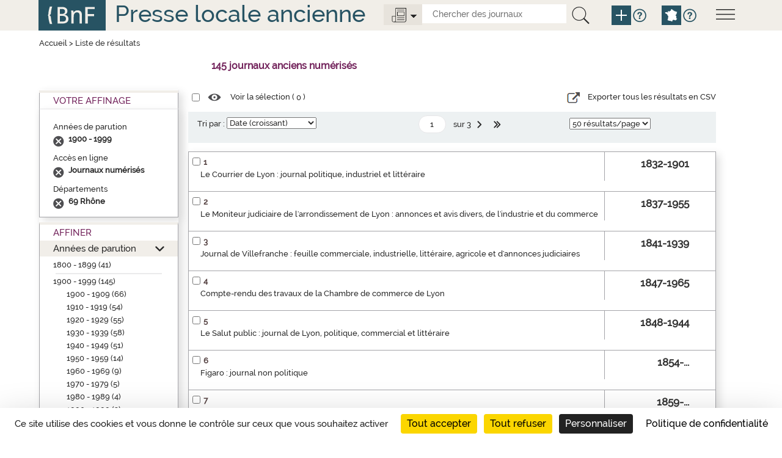

--- FILE ---
content_type: text/html;charset=UTF-8
request_url: https://presselocaleancienne.bnf.fr/cherche?av=false&mot=&type=enligne&siecle=20&facetteDpt=d77,d77,d77,d77,d69,d77,d69&facetteEnLigne=O&tri=date&nombrePages=1&page=1&taille=50&suppAffinage=d77
body_size: 10093
content:
<!DOCTYPE html>
<html lang="fr">
<head>
	<title>Presse locale ancienne - R&eacute;sultat recherche</title>
	
	<meta charset="UTF-8">
	
	<meta http-equiv="X-UA-Compatible" content="IE=edge" />
    <meta http-equiv="Content-Type" content="text/html; charset=UTF-8" />
    <meta name="viewport" content="width=device-width, initial-scale=1">
    
	<link href="/resources/img/favicon.ico"" rel="shortcut icon"/>
    <link href="/resources/css/bootstrap-3.3.5.min.css" rel="stylesheet">
    <link href="/resources/css/jquery.mCustomScrollbar.css" rel="stylesheet" type="text/css"/>
    <link href="/resources/css/style.css" rel="stylesheet" type="text/css"/>
	
	
	<script src="/resources/js/jquery-1.10.2.js"></script>
	<script src="/resources/js/jquery.mCustomScrollbar.concat.min.js"></script> 
	
	<script src="/resources/js/jquery.serializejson.min.js"></script>
	<script src="/resources/js/jquery.jscrollpane.min.js"></script>
	
	<script src="/resources/js/jquery-ui-1.11.2.js"></script>
	<script src="/resources/js/bootstrap-3.3.5.min.js"></script>
	
	
	<script src="/resources/js/script.js"></script>
	<script src="https://tarteaucitron.io/load.js?domain=presselocaleancienne.bnf.fr&uuid=91ba7c974c752a888f0a2765181efcbea3a33ef9"></script>
	<!--[if lte IE 9]><script src="/resources/js/css3-multi-column.js"></script><![endif]--> 


<link href="/resources/css/res_rech.css" rel="stylesheet" type="text/css"/>
</head>
<body>

	<a href="#main" class="visually-hidden focusable">Aller au contenu principal</a>
<script>
	function remplirInput(id,txt) {
	  document.getElementById(id).value = txt;
	  if (txt == 'tout') {
			$('.options-journaux').attr('src', '/resources/img/icone-options-journal.png')
	  } else {
			$('.options-journaux').attr('src', '/resources/img/icone-options-digital.png')
	  }
	  $('.options-liste').hide();
	}

</script>
<!--header-->
    <header class="header row-flex" role="banner">
    <div class="container">
        <div class="row">
          <div class="col-xs-12">
              <!--menu-->
              <div class="menu">
                <img class="open-menu" src="/resources/img/icone-menu.png" alt="Menu">
                <div class="information">
                  <img class="close-menu" src="/resources/img/icone-quitter.png" alt="quitterMenu"><br class="quitter"/>
                  <div class="description">
                    <a href="/html/liens-directs-pour-chercher-des-journaux"><span>Liens directs pour chercher des journaux</span></a>
                    <a href="/html/apercus-historiques-par-departement"><span>Aperçus historiques par département</span></a>
                    <a href="/html/en-savoir-plus-sur-cette-bibliographie"><span>En savoir plus sur cette bibliographie</span></a>
                    <a href="/html/rubriques-aide">Toutes les rubriques d'aide</a>
                  </div>
                </div>
              </div>
              <a href="http://www.bnf.fr" target="_blank"><img class="logo-bnf" src="/resources/img/logoBnf.png" alt="Aller sur le site web de la Bibliothèque nationale de France"></a>
              <div class="slogan slogan-article"><a href="/">Presse locale ancienne</a></div>
			  <div class="moteur-recherche">
				  <div class="outils">
					  <img class="options-journaux" src="/resources/img/icone-options-journal.png" alt="Options">
					  <div class="options-liste">
							<div class="opt1"><a onclick="javascript:remplirInput('type','tout');">
								<span>Tous</span> les journaux</a><br class="quitter"/>
							</div>
							<div class="opt2">
								<a onclick="javascript:remplirInput('type','enligne');">
									<span>Seulement</span>
									<span>les journaux</span>
									<span>numérisés</span>
								</a><br class="quitter"/>
							</div>
					  </div>
					  <form action="/cherche" id="rechercheSimpleForm" class="search-form">
					  	<input id="type" type="text" name="type" hidden="hidden"/>
						<input class="search-element" title="Chercher des journaux" placeholder="Chercher des journaux" id="search-mot" name="mot" type="text" value="">
						<button type="submit" title="La recherche interroge la fiche descriptive des journaux mais ne rentre pas dans le contenu des articles." class="btn-recherche-mot" data-toggle="tooltip" data-placement="right" rel="tooltip">
						  <img src="/resources/img/icone-loupe.png" alt="Lancer la recherche" />
						</button>
						<a href="/rechercheAvancee" class="pictos picto-help plus" data-toggle="tooltip" data-placement="right" title="Recherche avancée" rel="tooltip">
                     	  <img src="/resources/img/icone-add.png" alt="Recherche avancée">
                    	</a>
						<a href="#" class="pictos picto-help blue" data-toggle="tooltip" data-placement="right" title='Pour chercher par départements ou croiser plusieurs critères, cliquer sur "Recherche avancée"' rel="tooltip">
						  <i class="icon-help" data-icon="&#xe602;"></i>
						</a>
						<a href="/" class="pictos picto-help plus pictos-recherche-carte" data-toggle="tooltip" data-placement="right" title="Recherche par carte" rel="tooltip">
						  <img src="/resources/img/icone-map.png" alt="Recherche par carte">
						</a>
						<a href="#" class="pictos picto-help blue" data-toggle="tooltip" data-placement="right" title='Pour chercher sur la carte de France par région, département, arrondissement, cliquer sur "Recherche par carte"' rel="tooltip">
						  <i class="icon-help" data-icon="&#xe602;"></i>
						</a>
					  </form>
					</div>	  
			  </div>
              <br class="quitter"/>
          </div>
        </div>
      </div>
    </header><main  role="main" class="main main-article">
	<div id="main" class="container">
		<div class="row menu-flex">
			<!--titre contenu-->
			<div class="col-xs-12">
				<div class="fil-ariane">
					<a href="/">Accueil</a> >  <span>Liste de résultats</span>
				</div>
				<div class="nbnotices" id="result" role="heading" aria-level="1">
					<span class="nb" id="nbNotice">145 journaux anciens numérisés</span>
				</div>
			</div>
		</div> 
		<div class="row middle-row-flex">
			<div class="col-xs-3 left-side">
<!-- Facettes -->
				<div class="facettes">
					<div class="facettes-int">
						<!-- Recap de la recherche -->
						<div class="recherche-simple div-opened">
							<h2>Votre Affinage</h2>
							<div class="recap" id="titreRecherche">
								<div class="filtre">
									<div id="titrefacetteracherche" class="titrefacetterecherche">Années de parution</div>
									<ul>
									<li class="facetteSiecle">
											<a href="cherche?av=false&mot=&type=enligne&siecle=20&facetteDpt=d69,d69&facetteEnLigne=O&tri=date&nombrePages=1&page=1&taille=50&suppAffinage=20"></a>
											<span>1900 - 1999</span>
										</li>
										</ul>
								</div>
								<div class="filtre">
									<div id="titrefacetterachercheDpt" class="titrefacetterecherche">Accès en ligne</div>
									<ul>
									<li class="facetteSiecle">
											<a href="cherche?av=false&mot=&type=enligne&siecle=20&facetteDpt=d69,d69&facetteEnLigne=O&tri=date&nombrePages=1&page=1&taille=50&suppAffinage=enLigne"></a>
											<span>Journaux numérisés</span>
										</li>
									</ul>
								</div>
								<div class="filtre">
									<div id="titrefacetterachercheDpt" class="titrefacetterecherche">Départements</div>
									<ul>
									<li class="facetteSiecle">
											<a href="cherche?av=false&mot=&type=enligne&siecle=20&facetteDpt=d69,d69&facetteEnLigne=O&tri=date&nombrePages=1&page=1&taille=50&suppAffinage=d69"></a>
											<span>69 Rhône</span>
										</li>
									</ul>
								</div>
								</div>
						</div>
						<!-- Affiner -->
						<div class="affiner">
							<h2>Affiner</h2>
							<div id="plusFacettesAffiche">
								<div class="section section-opened" id="titrefacette-FacDat">
									<h3><a href="#" role="button" aria-expanded="false">Années de parution</a></h3>
									<!-- Contenu de la facette -->
									<div id="plusFacettes1" class="contenu-section">
										<ul>
										<li><a href="cherche?av=false&mot=&type=enligne&siecle=20&facetteDpt=d69,d69&facetteEnLigne=O&tri=date&nombrePages=1&page=1&taille=50&siecle=19">1800 - 1899 (41)</a>
												<ul>
												</ul><hr class="facette-hr">										
											</li>
										<li><a href="cherche?av=false&mot=&type=enligne&siecle=20&facetteDpt=d69,d69&facetteEnLigne=O&tri=date&nombrePages=1&page=1&taille=50&siecle=20">1900 - 1999 (145)</a>
												<ul>
												<li>
														<span>
															<a href="cherche?av=false&mot=&type=enligne&siecle=20&facetteDpt=d69,d69&facetteEnLigne=O&tri=date&nombrePages=1&page=1&taille=50&decennie=190">1900 - 1909 (66)</a>
														</span>
														<ul>
															</ul>
													</li>
												<li>
														<span>
															<a href="cherche?av=false&mot=&type=enligne&siecle=20&facetteDpt=d69,d69&facetteEnLigne=O&tri=date&nombrePages=1&page=1&taille=50&decennie=191">1910 - 1919 (54)</a>
														</span>
														<ul>
															</ul>
													</li>
												<li>
														<span>
															<a href="cherche?av=false&mot=&type=enligne&siecle=20&facetteDpt=d69,d69&facetteEnLigne=O&tri=date&nombrePages=1&page=1&taille=50&decennie=192">1920 - 1929 (55)</a>
														</span>
														<ul>
															</ul>
													</li>
												<li>
														<span>
															<a href="cherche?av=false&mot=&type=enligne&siecle=20&facetteDpt=d69,d69&facetteEnLigne=O&tri=date&nombrePages=1&page=1&taille=50&decennie=193">1930 - 1939 (58)</a>
														</span>
														<ul>
															</ul>
													</li>
												<li>
														<span>
															<a href="cherche?av=false&mot=&type=enligne&siecle=20&facetteDpt=d69,d69&facetteEnLigne=O&tri=date&nombrePages=1&page=1&taille=50&decennie=194">1940 - 1949 (51)</a>
														</span>
														<ul>
															</ul>
													</li>
												<li>
														<span>
															<a href="cherche?av=false&mot=&type=enligne&siecle=20&facetteDpt=d69,d69&facetteEnLigne=O&tri=date&nombrePages=1&page=1&taille=50&decennie=195">1950 - 1959 (14)</a>
														</span>
														<ul>
															</ul>
													</li>
												<li>
														<span>
															<a href="cherche?av=false&mot=&type=enligne&siecle=20&facetteDpt=d69,d69&facetteEnLigne=O&tri=date&nombrePages=1&page=1&taille=50&decennie=196">1960 - 1969 (9)</a>
														</span>
														<ul>
															</ul>
													</li>
												<li>
														<span>
															<a href="cherche?av=false&mot=&type=enligne&siecle=20&facetteDpt=d69,d69&facetteEnLigne=O&tri=date&nombrePages=1&page=1&taille=50&decennie=197">1970 - 1979 (5)</a>
														</span>
														<ul>
															</ul>
													</li>
												<li>
														<span>
															<a href="cherche?av=false&mot=&type=enligne&siecle=20&facetteDpt=d69,d69&facetteEnLigne=O&tri=date&nombrePages=1&page=1&taille=50&decennie=198">1980 - 1989 (4)</a>
														</span>
														<ul>
															</ul>
													</li>
												<li>
														<span>
															<a href="cherche?av=false&mot=&type=enligne&siecle=20&facetteDpt=d69,d69&facetteEnLigne=O&tri=date&nombrePages=1&page=1&taille=50&decennie=199">1990 - 1999 (3)</a>
														</span>
														<ul>
															</ul>
													</li>
												</ul><hr class="facette-hr">										
											</li>
										<li><a href="cherche?av=false&mot=&type=enligne&siecle=20&facetteDpt=d69,d69&facetteEnLigne=O&tri=date&nombrePages=1&page=1&taille=50&siecle=21">2000 - 2099 (3)</a>
												<ul>
												</ul><hr class="facette-hr">										
											</li>
										</ul>
									</div>
								</div>
								<div class="section section-opened" id="titrefacette-FacDpt">
									<h3><a href="#" role="button" aria-expanded="false">Départements</a></h3>
									<!-- Contenu de la facette -->
									<div id="plusFacettes2" class="contenu-section">
										<ul>
										<li><a href="cherche?av=false&mot=&type=enligne&siecle=20&facetteDpt=d69,d69&facetteEnLigne=O&tri=date&nombrePages=1&page=1&taille=50&facetteDpt=d69">69 Rhône (145)</a>
														<hr class="facette-hr">
											</li>
										<li><a href="cherche?av=false&mot=&type=enligne&siecle=20&facetteDpt=d69,d69&facetteEnLigne=O&tri=date&nombrePages=1&page=1&taille=50&facetteDpt=d13">13 Bouches-du-Rhône (4)</a>
														<hr class="facette-hr">
											</li>
										<li><a href="cherche?av=false&mot=&type=enligne&siecle=20&facetteDpt=d69,d69&facetteEnLigne=O&tri=date&nombrePages=1&page=1&taille=50&facetteDpt=d63">63 Puy-de-Dôme (4)</a>
														<hr class="facette-hr">
											</li>
										<li><a href="cherche?av=false&mot=&type=enligne&siecle=20&facetteDpt=d69,d69&facetteEnLigne=O&tri=date&nombrePages=1&page=1&taille=50&facetteDpt=d38">38 Isère (3)</a>
														<hr class="facette-hr">
											</li>
										<li><a href="cherche?av=false&mot=&type=enligne&siecle=20&facetteDpt=d69,d69&facetteEnLigne=O&tri=date&nombrePages=1&page=1&taille=50&facetteDpt=d87">87 Haute-Vienne (3)</a>
														<hr class="facette-hr">
											</li>
										<li><a href="cherche?av=false&mot=&type=enligne&siecle=20&facetteDpt=d69,d69&facetteEnLigne=O&tri=date&nombrePages=1&page=1&taille=50&facetteDpt=d33">33 Gironde (2)</a>
														<hr class="facette-hr">
											</li>
										<li><a href="cherche?av=false&mot=&type=enligne&siecle=20&facetteDpt=d69,d69&facetteEnLigne=O&tri=date&nombrePages=1&page=1&taille=50&facetteDpt=d59">59 Nord (2)</a>
														<hr class="facette-hr">
											</li>
										<li><a href="cherche?av=false&mot=&type=enligne&siecle=20&facetteDpt=d69,d69&facetteEnLigne=O&tri=date&nombrePages=1&page=1&taille=50&facetteDpt=d62">62 Pas-de-Calais (2)</a>
														<hr class="facette-hr">
											</li>
										<li><a href="cherche?av=false&mot=&type=enligne&siecle=20&facetteDpt=d69,d69&facetteEnLigne=O&tri=date&nombrePages=1&page=1&taille=50&facetteDpt=d01">01 Ain (1)</a>
														<hr class="facette-hr">
											</li>
										<li><a href="cherche?av=false&mot=&type=enligne&siecle=20&facetteDpt=d69,d69&facetteEnLigne=O&tri=date&nombrePages=1&page=1&taille=50&facetteDpt=d06">06 Alpes-Maritimes (1)</a>
														<hr class="facette-hr">
											</li>
										<li><a href="cherche?av=false&mot=&type=enligne&siecle=20&facetteDpt=d69,d69&facetteEnLigne=O&tri=date&nombrePages=1&page=1&taille=50&facetteDpt=d20">20 Corse (1)</a>
														<hr class="facette-hr">
											</li>
										<li><a href="cherche?av=false&mot=&type=enligne&siecle=20&facetteDpt=d69,d69&facetteEnLigne=O&tri=date&nombrePages=1&page=1&taille=50&facetteDpt=d25">25 Doubs (1)</a>
														<hr class="facette-hr">
											</li>
										<li><a href="cherche?av=false&mot=&type=enligne&siecle=20&facetteDpt=d69,d69&facetteEnLigne=O&tri=date&nombrePages=1&page=1&taille=50&facetteDpt=d26">26 Drôme (1)</a>
														<hr class="facette-hr">
											</li>
										<li><a href="cherche?av=false&mot=&type=enligne&siecle=20&facetteDpt=d69,d69&facetteEnLigne=O&tri=date&nombrePages=1&page=1&taille=50&facetteDpt=d30">30 Gard (1)</a>
														<hr class="facette-hr">
											</li>
										<li><a href="cherche?av=false&mot=&type=enligne&siecle=20&facetteDpt=d69,d69&facetteEnLigne=O&tri=date&nombrePages=1&page=1&taille=50&facetteDpt=d31">31 Haute-Garonne (1)</a>
														<hr class="facette-hr">
											</li>
										<li><a href="cherche?av=false&mot=&type=enligne&siecle=20&facetteDpt=d69,d69&facetteEnLigne=O&tri=date&nombrePages=1&page=1&taille=50&facetteDpt=d43">43 Haute-Loire (1)</a>
														<hr class="facette-hr">
											</li>
										<li><a href="cherche?av=false&mot=&type=enligne&siecle=20&facetteDpt=d69,d69&facetteEnLigne=O&tri=date&nombrePages=1&page=1&taille=50&facetteDpt=d71">71 Saône-et-Loire (1)</a>
														<hr class="facette-hr">
											</li>
										<li><a href="cherche?av=false&mot=&type=enligne&siecle=20&facetteDpt=d69,d69&facetteEnLigne=O&tri=date&nombrePages=1&page=1&taille=50&facetteDpt=d76">76 Seine-Maritime (1)</a>
														<hr class="facette-hr">
											</li>
										<li><a href="cherche?av=false&mot=&type=enligne&siecle=20&facetteDpt=d69,d69&facetteEnLigne=O&tri=date&nombrePages=1&page=1&taille=50&facetteDpt=d77">77 Seine-et-Marne (1)</a>
														<hr class="facette-hr">
											</li>
										<li><a href="cherche?av=false&mot=&type=enligne&siecle=20&facetteDpt=d69,d69&facetteEnLigne=O&tri=date&nombrePages=1&page=1&taille=50&facetteDpt=d83">83 Var (1)</a>
														<hr class="facette-hr">
											</li>
										<li><a href="cherche?av=false&mot=&type=enligne&siecle=20&facetteDpt=d69,d69&facetteEnLigne=O&tri=date&nombrePages=1&page=1&taille=50&facetteDpt=d98">98 Principauté de Monaco (1)</a>
														<hr class="facette-hr">
											</li>
										</ul>
									</div>
								</div>
							</div>
						</div>
					</div>
				</div>
			</div>
			
			<div class="col-xs-6 center-side">
				<div class="row-liste">
					<!-- Listes des notices trouvées -->
					<div class="selection">
						<form action="">
							<input name="cbSel" id="cbSel" title="Tout sélectionner" type="checkbox">
							<a href="/ark" id="selectNotice">
								<span class="pictos"><i class="icon-select" title="Voir la sélection" data-icon="&#xe614;"></i></span>
								<span class="libelle">Voir la sélection (
									<span id="nbSelectNotice"></span>
								)</span>
							</a>
							<input id="ttSelect" value="Tout sélectionner" type="hidden">
							<input id="ttDeselect" value="Tout désélectionner" type="hidden">
							<div class="export-csv">
							<a id="exportCSV" href="#"> 
							<span class="pictos"><i class="icon-csv" title="export CSV"></i></span>
							
							<span class="libelle">Exporter tous les résultats en CSV</span>
							</a>
				            </div>
						</form>
					</div>
				
				</div>
				
				<!-- Tri et pagination -->
			<div class="pagination-liste">
				<form action="cherche" id="barreDuHaut" name="barreDuHaut">
					<input type="hidden" name="av" value="false"/>
					<input type="hidden" name="type" value="enligne"/>
					<input type="hidden" name="mot" value=""/>					
					<input type="hidden" name="equRech1" value="mot"/>
					<input type="hidden" name="mot1" value=""/>
					<input type="hidden" name="typeRechCritere1" value="all"/>
					<input type="hidden" name="relation" value="et"/>
					<input type="hidden" name="equRech2" value="mot"/>
					<input type="hidden" name="mot2" value=""/>
					<input type="hidden" name="typeRechCritere2" value="all"/>
					<input type="hidden" name="territoire" value=""/>
					<input type="hidden" name="siecle" value="20"/>
					<input type="hidden" name="decennie" value=""/>
					<input type="hidden" name="annee" value=""/>
					<input type="hidden" name="anneeFac" value=""/>
					<input type="hidden" name="facetteDpt" value="d69,d69"/>
					<input type="hidden" name="facetteEnLigne" value="O"/>
					<input type="hidden" name="nombrePages" value="3"/>

					<!-- Tri par pertinence -->
						<div class="tri">
								<div class="skin-select">
									<label for="triDuHaut">Tri par :</label>
									<select id="triDuHaut" name="tri" onchange="validerTriDuHaut();">
										<option selected="selected" value="date">Date (croissant)</option>
										<option  value="datedecr">Date (décroissant)</option>
										<option  value="titre">Nom du journal (a..z)</option>
										<option  value="titreza">Nom du journal (z..a)</option>
										<option  value="pertinence">Pertinence</option>
									</select>
								</div>
						</div>
						<!-- Navigation entre pages -->
						<ul class="pages">
							<li>
								<input type="text" value="1" title="Aller à la page" name="page" id="pageDuHaut" class="page" onchange="validerPaginationDuHaut(3)" onKeyPress="OnKeyPressDuHaut(event,3)"  /> 
								<span>sur&nbsp;3</span>
							</li>
							<li>
								<a class="pictos" title="Page suivante" href="cherche?av=false&mot=&type=enligne&siecle=20&facetteDpt=d69,d69&facetteEnLigne=O&tri=date
								&page=2&taille=50&nombrePages=3">
									<i class="icon-next" title="Page suivante" data-icon="&#xe607;"></i></a>
							</li>
							<li>
								<a class="pictos" title="Dernière page" href="cherche?av=false&mot=&type=enligne&siecle=20&facetteDpt=d69,d69&facetteEnLigne=O&tri=date&page=3&taille=50&nombrePages=3">
									<i class="icon-last" title="Dernière page" data-icon="&#xe610;"></i>
								</a>
							</li>
								</ul>
						<!-- Affichage du nombres de notice/pages -->
						<div class="nbres">
							<div class="skin-select">
								<select name="taille" title="Nombre de résultats par page" onchange='validerNbResultatsDuHaut();'>
									<option value="10"  >10 résultats/page</option>
									<option value="20"  >20 résultats/page</option>
									<option value="50" selected="selected" >50 résultats/page</option>
								</select>
							</div>
						</div>
					</form>
			</div>
			<script>
	
	function validerTriDuHaut() {
		$('#pageDuHaut').val(1);
		$('#barreDuHaut').submit();			
	}
	function validerNbResultatsDuHaut() {
		$('#pageDuHaut').val(1);
		$('#barreDuHaut').submit();			
	}

			
			
	function validerPaginationDuHaut(nombrePages) {
		if($('#pageDuHaut').val() <= nombrePages) {};
		if($('#pageDuHaut').val() > nombrePages) {
			$('#pageDuHaut').val(nombrePages);
		};
		$('#barreDuHaut').submit();			
	}

	function OnKeyPressDuHaut(event, nombrePages) {
		var chCode = ('charCode' in event) ? event.charCode : event.keyCode;
		if (chCode == 0) {
			if($('#pageDuHaut').val() <= nombrePages) {};
			if($('#pageDuHaut').val() > nombrePages) {
				$('#pageDuHaut').val(nombrePages);
			};
			$('#barreDuHaut').submit();	
		}
	}
			</script>
<!-- Fin tri et pagination --><div class="liste-notices">
<div class="notice-item">
<div class="notice-contenu">
<p>
<span class="notice-numero">1</span><span class="notice-checkbox"><input type="checkbox" name="cb:/ark:/12148/cb32750651f" id="cb32750651f" title="S&eacute;lectionner Le Courrier de Lyon : journal politique, industriel et litt&eacute;raire"><input type="hidden" name="url" value="ark:/12148/cb32750651f"></span>
</p>
<p>
<a href="/ark:/12148/cb32750651f">Le Courrier de Lyon : journal politique, industriel et litt&eacute;raire</a>
</p>
</div>
<div class="notice-ordre">1832-1901</div>
</div>
<div class="notice-item">
<div class="notice-contenu">
<p>
<span class="notice-numero">2</span><span class="notice-checkbox"><input type="checkbox" name="cb:/ark:/12148/cb34426734q" id="cb34426734q" title="S&eacute;lectionner Le Moniteur judiciaire de l'arrondissement de Lyon : annonces et avis divers, de l'industrie et du commerce"><input type="hidden" name="url" value="ark:/12148/cb34426734q"></span>
</p>
<p>
<a href="/ark:/12148/cb34426734q">Le Moniteur judiciaire de l'arrondissement de Lyon : annonces et avis divers, de l'industrie et du commerce</a>
</p>
</div>
<div class="notice-ordre">1837-1955</div>
</div>
<div class="notice-item">
<div class="notice-contenu">
<p>
<span class="notice-numero">3</span><span class="notice-checkbox"><input type="checkbox" name="cb:/ark:/12148/cb32799030t" id="cb32799030t" title="S&eacute;lectionner Journal de Villefranche : feuille commerciale, industrielle, litt&eacute;raire, agricole et d'annonces judiciaires"><input type="hidden" name="url" value="ark:/12148/cb32799030t"></span>
</p>
<p>
<a href="/ark:/12148/cb32799030t">Journal de Villefranche : feuille commerciale, industrielle, litt&eacute;raire, agricole et d'annonces judiciaires</a>
</p>
</div>
<div class="notice-ordre">1841-1939</div>
</div>
<div class="notice-item">
<div class="notice-contenu">
<p>
<span class="notice-numero">4</span><span class="notice-checkbox"><input type="checkbox" name="cb:/ark:/12148/cb32746239q" id="cb32746239q" title="S&eacute;lectionner Compte-rendu des travaux de la Chambre de commerce de Lyon"><input type="hidden" name="url" value="ark:/12148/cb32746239q"></span>
</p>
<p>
<a href="/ark:/12148/cb32746239q">Compte-rendu des travaux de la Chambre de commerce de Lyon</a>
</p>
</div>
<div class="notice-ordre">1847-1965</div>
</div>
<div class="notice-item">
<div class="notice-contenu">
<p>
<span class="notice-numero">5</span><span class="notice-checkbox"><input type="checkbox" name="cb:/ark:/12148/cb32864539n" id="cb32864539n" title="S&eacute;lectionner Le Salut public : journal de Lyon, politique, commercial et litt&eacute;raire"><input type="hidden" name="url" value="ark:/12148/cb32864539n"></span>
</p>
<p>
<a href="/ark:/12148/cb32864539n">Le Salut public : journal de Lyon, politique, commercial et litt&eacute;raire</a>
</p>
</div>
<div class="notice-ordre">1848-1944</div>
</div>
<div class="notice-item">
<div class="notice-contenu">
<p>
<span class="notice-numero">6</span><span class="notice-checkbox"><input type="checkbox" name="cb:/ark:/12148/cb34355551z" id="cb34355551z" title="S&eacute;lectionner Figaro : journal non politique"><input type="hidden" name="url" value="ark:/12148/cb34355551z"></span>
</p>
<p>
<a href="/ark:/12148/cb34355551z">Figaro : journal non politique</a>
</p>
</div>
<div class="notice-ordre">1854-...</div>
</div>
<div class="notice-item">
<div class="notice-contenu">
<p>
<span class="notice-numero">7</span><span class="notice-checkbox"><input type="checkbox" name="cb:/ark:/12148/cb32843715j" id="cb32843715j" title="S&eacute;lectionner Le Progr&egrave;s : journal de Lyon, politique, quotidien"><input type="hidden" name="url" value="ark:/12148/cb32843715j"></span>
</p>
<p>
<a href="/ark:/12148/cb32843715j">Le Progr&egrave;s : journal de Lyon, politique, quotidien</a>
</p>
</div>
<div class="notice-ordre">1859-...</div>
</div>
<div class="notice-item">
<div class="notice-contenu">
<p>
<span class="notice-numero">8</span><span class="notice-checkbox"><input type="checkbox" name="cb:/ark:/12148/cb34431794k" id="cb34431794k" title="S&eacute;lectionner Le Temps"><input type="hidden" name="url" value="ark:/12148/cb34431794k"></span>
</p>
<p>
<a href="/ark:/12148/cb34431794k">Le Temps</a>
</p>
</div>
<div class="notice-ordre">1861-1942</div>
</div>
<div class="notice-item">
<div class="notice-contenu">
<p>
<span class="notice-numero">9</span><span class="notice-checkbox"><input type="checkbox" name="cb:/ark:/12148/cb32759970q" id="cb32759970q" title="S&eacute;lectionner L'&Eacute;cho de Fourvi&egrave;re : chronique lyonnaise [&quot;puis&quot; revue religieuse et politique &quot;puis&quot; organe officiel de la basilique et du p&egrave;lerinage]"><input type="hidden" name="url" value="ark:/12148/cb32759970q"></span>
</p>
<p>
<a href="/ark:/12148/cb32759970q">L'&Eacute;cho de Fourvi&egrave;re : chronique lyonnaise ["puis" revue religieuse et politique "puis" organe officiel de la basilique et du p&egrave;lerinage]</a>
</p>
</div>
<div class="notice-ordre">1863-1944</div>
</div>
<div class="notice-item">
<div class="notice-contenu">
<p>
<span class="notice-numero">10</span><span class="notice-checkbox"><input type="checkbox" name="cb:/ark:/12148/cb32836778z" id="cb32836778z" title="S&eacute;lectionner Le Petit Lyonnais : journal quotidien [&quot;puis&quot; journal politique quotidien]"><input type="hidden" name="url" value="ark:/12148/cb32836778z"></span>
</p>
<p>
<a href="/ark:/12148/cb32836778z">Le Petit Lyonnais : journal quotidien ["puis" journal politique quotidien]</a>
</p>
</div>
<div class="notice-ordre">1869-1901</div>
</div>
<div class="notice-item">
<div class="notice-contenu">
<p>
<span class="notice-numero">11</span><span class="notice-checkbox"><input type="checkbox" name="cb:/ark:/12148/cb32785300j" id="cb32785300j" title="S&eacute;lectionner Guignol illustr&eacute; : journal patriotique paraissant le samedi"><input type="hidden" name="url" value="ark:/12148/cb32785300j"></span>
</p>
<p>
<a href="/ark:/12148/cb32785300j">Guignol illustr&eacute; : journal patriotique paraissant le samedi</a>
</p>
</div>
<div class="notice-ordre">1870-1913</div>
</div>
<div class="notice-item">
<div class="notice-contenu">
<p>
<span class="notice-numero">12</span><span class="notice-checkbox"><input type="checkbox" name="cb:/ark:/12148/cb32744799g" id="cb32744799g" title="S&eacute;lectionner La Com&eacute;die politique : journal hebdomadaire [&quot;puis&quot; journal satirique, hebdomadaire, illustr&eacute;, politique, judiciaire et financier]"><input type="hidden" name="url" value="ark:/12148/cb32744799g"></span>
</p>
<p>
<a href="/ark:/12148/cb32744799g">La Com&eacute;die politique : journal hebdomadaire ["puis" journal satirique, hebdomadaire, illustr&eacute;, politique, judiciaire et financier]</a>
</p>
</div>
<div class="notice-ordre">1871-1904</div>
</div>
<div class="notice-item">
<div class="notice-contenu">
<p>
<span class="notice-numero">13</span><span class="notice-checkbox"><input type="checkbox" name="cb:/ark:/12148/cb32751182k" id="cb32751182k" title="S&eacute;lectionner Courrier du commerce : journal des halles et march&eacute;s : organe des int&eacute;r&ecirc;ts commerciaux, agricoles et &eacute;conomiques"><input type="hidden" name="url" value="ark:/12148/cb32751182k"></span>
</p>
<p>
<a href="/ark:/12148/cb32751182k">Courrier du commerce : journal des halles et march&eacute;s : organe des int&eacute;r&ecirc;ts commerciaux, agricoles et &eacute;conomiques</a>
</p>
</div>
<div class="notice-ordre">1875-1966</div>
</div>
<div class="notice-item">
<div class="notice-contenu">
<p>
<span class="notice-numero">14</span><span class="notice-checkbox"><input type="checkbox" name="cb:/ark:/12148/cb328336121" id="cb328336121" title="S&eacute;lectionner Le Passe-temps : ancien Lyon-th&eacute;&acirc;tre : litt&eacute;rature, beaux-arts, musique, biographies, nouvelles [&quot;puis&quot; journal artistique, litt&eacute;raire, musical et th&eacute;&acirc;tral...]"><input type="hidden" name="url" value="ark:/12148/cb328336121"></span>
</p>
<p>
<a href="/ark:/12148/cb328336121">Le Passe-temps : ancien Lyon-th&eacute;&acirc;tre : litt&eacute;rature, beaux-arts, musique, biographies, nouvelles ["puis" journal artistique, litt&eacute;raire, musical et th&eacute;&acirc;tral...]</a>
</p>
</div>
<div class="notice-ordre">1875-1914</div>
</div>
<div class="notice-item">
<div class="notice-contenu">
<p>
<span class="notice-numero">15</span><span class="notice-checkbox"><input type="checkbox" name="cb:/ark:/12148/cb32810110t" id="cb32810110t" title="S&eacute;lectionner Lyon r&eacute;publicain : journal politique quotidien"><input type="hidden" name="url" value="ark:/12148/cb32810110t"></span>
</p>
<p>
<a href="/ark:/12148/cb32810110t">Lyon r&eacute;publicain : journal politique quotidien</a>
</p>
</div>
<div class="notice-ordre">1878-1944</div>
</div>
<div class="notice-item">
<div class="notice-contenu">
<p>
<span class="notice-numero">16</span><span class="notice-checkbox"><input type="checkbox" name="cb:/ark:/12148/cb32827052c" id="cb32827052c" title="S&eacute;lectionner Le Nouvelliste de Lyon : journal politique quotidien"><input type="hidden" name="url" value="ark:/12148/cb32827052c"></span>
</p>
<p>
<a href="/ark:/12148/cb32827052c">Le Nouvelliste de Lyon : journal politique quotidien</a>
</p>
</div>
<div class="notice-ordre">1879-1944</div>
</div>
<div class="notice-item">
<div class="notice-contenu">
<p>
<span class="notice-numero">17</span><span class="notice-checkbox"><input type="checkbox" name="cb:/ark:/12148/cb32838403q" id="cb32838403q" title="S&eacute;lectionner Petites affiches lyonnaises : journal g&eacute;n&eacute;ral d'annonces de la r&eacute;gion du Rh&ocirc;ne [&quot;puis&quot; journal du ressort de la Cour d'appel et du tribunal de commerce]"><input type="hidden" name="url" value="ark:/12148/cb32838403q"></span>
</p>
<p>
<a href="/ark:/12148/cb32838403q">Petites affiches lyonnaises : journal g&eacute;n&eacute;ral d'annonces de la r&eacute;gion du Rh&ocirc;ne ["puis" journal du ressort de la Cour d'appel et du tribunal de commerce]</a>
</p>
</div>
<div class="notice-ordre">1883-1939</div>
</div>
<div class="notice-item">
<div class="notice-contenu">
<p>
<span class="notice-numero">18</span><span class="notice-checkbox"><input type="checkbox" name="cb:/ark:/12148/cb32819400h" id="cb32819400h" title="S&eacute;lectionner Le Moniteur du tissage m&eacute;canique des soieries : journal industriel, commercial et d'&eacute;conomie politique"><input type="hidden" name="url" value="ark:/12148/cb32819400h"></span>
</p>
<p>
<a href="/ark:/12148/cb32819400h">Le Moniteur du tissage m&eacute;canique des soieries : journal industriel, commercial et d'&eacute;conomie politique</a>
</p>
</div>
<div class="notice-ordre">1885-1914</div>
</div>
<div class="notice-item">
<div class="notice-contenu">
<p>
<span class="notice-numero">19</span><span class="notice-checkbox"><input type="checkbox" name="cb:/ark:/12148/cb32883520d" id="cb32883520d" title="S&eacute;lectionner Compte rendu des travaux... / Union des chambres syndicales lyonnaises..."><input type="hidden" name="url" value="ark:/12148/cb32883520d"></span>
</p>
<p>
<a href="/ark:/12148/cb32883520d">Compte rendu des travaux... / Union des chambres syndicales lyonnaises...</a>
</p>
</div>
<div class="notice-ordre">1885-1903</div>
</div>
<div class="notice-item">
<div class="notice-contenu">
<p>
<span class="notice-numero">20</span><span class="notice-checkbox"><input type="checkbox" name="cb:/ark:/12148/cb32859923c" id="cb32859923c" title="S&eacute;lectionner Revue hebdomadaire E.-M. Cottet"><input type="hidden" name="url" value="ark:/12148/cb32859923c"></span>
</p>
<p>
<a href="/ark:/12148/cb32859923c">Revue hebdomadaire E.-M. Cottet</a>
</p>
</div>
<div class="notice-ordre">1886-1947</div>
</div>
<div class="notice-item">
<div class="notice-contenu">
<p>
<span class="notice-numero">21</span><span class="notice-checkbox"><input type="checkbox" name="cb:/ark:/12148/cb32859325d" id="cb32859325d" title="S&eacute;lectionner La Revue du si&egrave;cle : litt&eacute;raire, artistique et scientifique illustr&eacute;e"><input type="hidden" name="url" value="ark:/12148/cb32859325d"></span>
</p>
<p>
<a href="/ark:/12148/cb32859325d">La Revue du si&egrave;cle : litt&eacute;raire, artistique et scientifique illustr&eacute;e</a>
</p>
</div>
<div class="notice-ordre">1887-1900</div>
</div>
<div class="notice-item">
<div class="notice-contenu">
<p>
<span class="notice-numero">22</span><span class="notice-checkbox"><input type="checkbox" name="cb:/ark:/12148/cb32810112h" id="cb32810112h" title="S&eacute;lectionner Lyon r&eacute;publicain. Suppl&eacute;ment litt&eacute;raire du dimanche et du jeudi"><input type="hidden" name="url" value="ark:/12148/cb32810112h"></span>
</p>
<p>
<a href="/ark:/12148/cb32810112h">Lyon r&eacute;publicain. Suppl&eacute;ment litt&eacute;raire du dimanche et du jeudi</a>
</p>
</div>
<div class="notice-ordre">1888-1902</div>
</div>
<div class="notice-item">
<div class="notice-contenu">
<p>
<span class="notice-numero">23</span><span class="notice-checkbox"><input type="checkbox" name="cb:/ark:/12148/cb32859131s" id="cb32859131s" title="S&eacute;lectionner La Revue du foyer : lettres, sciences, arts, agriculture, industrie"><input type="hidden" name="url" value="ark:/12148/cb32859131s"></span>
</p>
<p>
<a href="/ark:/12148/cb32859131s">La Revue du foyer : lettres, sciences, arts, agriculture, industrie</a>
</p>
</div>
<div class="notice-ordre">1888-1900</div>
</div>
<div class="notice-item">
<div class="notice-contenu">
<p>
<span class="notice-numero">24</span><span class="notice-checkbox"><input type="checkbox" name="cb:/ark:/12148/cb32844258p" id="cb32844258p" title="S&eacute;lectionner Le Progr&egrave;s illustr&eacute; : suppl&eacute;ment litt&eacute;raire du Progr&egrave;s de Lyon"><input type="hidden" name="url" value="ark:/12148/cb32844258p"></span>
</p>
<p>
<a href="/ark:/12148/cb32844258p">Le Progr&egrave;s illustr&eacute; : suppl&eacute;ment litt&eacute;raire du Progr&egrave;s de Lyon</a>
</p>
</div>
<div class="notice-ordre">1890-1905</div>
</div>
<div class="notice-item">
<div class="notice-contenu">
<p>
<span class="notice-numero">25</span><span class="notice-checkbox"><input type="checkbox" name="cb:/ark:/12148/cb32884504d" id="cb32884504d" title="S&eacute;lectionner Bulletin officiel / Union patriotique du Rh&ocirc;ne"><input type="hidden" name="url" value="ark:/12148/cb32884504d"></span>
</p>
<p>
<a href="/ark:/12148/cb32884504d">Bulletin officiel / Union patriotique du Rh&ocirc;ne</a>
</p>
</div>
<div class="notice-ordre">1890-1904</div>
</div>
<div class="notice-item">
<div class="notice-contenu">
<p>
<span class="notice-numero">26</span><span class="notice-checkbox"><input type="checkbox" name="cb:/ark:/12148/cb32797472c" id="cb32797472c" title="S&eacute;lectionner Le Journal de Guignol : satirique, cingleur... [&quot;puis&quot; r&eacute;publicain, satirique, humoristique et litt&eacute;raire...]"><input type="hidden" name="url" value="ark:/12148/cb32797472c"></span>
</p>
<p>
<a href="/ark:/12148/cb32797472c">Le Journal de Guignol : satirique, cingleur... ["puis" r&eacute;publicain, satirique, humoristique et litt&eacute;raire...]</a>
</p>
</div>
<div class="notice-ordre">1891-1901</div>
</div>
<div class="notice-item">
<div class="notice-contenu">
<p>
<span class="notice-numero">27</span><span class="notice-checkbox"><input type="checkbox" name="cb:/ark:/12148/cb32893439r" id="cb32893439r" title="S&eacute;lectionner Wiarus polski : [&quot;puis&quot; ilustrowane pismo codzienne, organ Związku robotnik&oacute;w polskich we Francji &quot;puis&quot; grand quotidien polonais &quot;puis&quot; quotidien polonais]"><input type="hidden" name="url" value="ark:/12148/cb32893439r"></span>
</p>
<p>
<a href="/ark:/12148/cb32893439r">Wiarus polski : ["puis" ilustrowane pismo codzienne, organ Związku robotnik&oacute;w polskich we Francji "puis" grand quotidien polonais "puis" quotidien polonais]</a>
</p>
</div>
<div class="notice-ordre">1891-1944</div>
</div>
<div class="notice-item">
<div class="notice-contenu">
<p>
<span class="notice-numero">28</span><span class="notice-checkbox"><input type="checkbox" name="cb:/ark:/12148/cb328387595" id="cb328387595" title="S&eacute;lectionner Le Peuple : journal socialiste quotidien [&quot;puis&quot; organe d'union r&eacute;publicaine et socialiste]"><input type="hidden" name="url" value="ark:/12148/cb328387595"></span>
</p>
<p>
<a href="/ark:/12148/cb328387595">Le Peuple : journal socialiste quotidien ["puis" organe d'union r&eacute;publicaine et socialiste]</a>
</p>
</div>
<div class="notice-ordre">1892-1901</div>
</div>
<div class="notice-item">
<div class="notice-contenu">
<p>
<span class="notice-numero">29</span><span class="notice-checkbox"><input type="checkbox" name="cb:/ark:/12148/cb34473289x" id="cb34473289x" title="S&eacute;lectionner Le Journal"><input type="hidden" name="url" value="ark:/12148/cb34473289x"></span>
</p>
<p>
<a href="/ark:/12148/cb34473289x">Le Journal</a>
</p>
</div>
<div class="notice-ordre">1892-1944</div>
</div>
<div class="notice-item">
<div class="notice-contenu">
<p>
<span class="notice-numero">30</span><span class="notice-checkbox"><input type="checkbox" name="cb:/ark:/12148/cb328670766" id="cb328670766" title="S&eacute;lectionner Semaine religieuse du dioc&egrave;se de Lyon"><input type="hidden" name="url" value="ark:/12148/cb328670766"></span>
</p>
<p>
<a href="/ark:/12148/cb328670766">Semaine religieuse du dioc&egrave;se de Lyon</a>
</p>
</div>
<div class="notice-ordre">1893-1967</div>
</div>
<div class="notice-item">
<div class="notice-contenu">
<p>
<span class="notice-numero">31</span><span class="notice-checkbox"><input type="checkbox" name="cb:/ark:/12148/cb34457000b" id="cb34457000b" title="S&eacute;lectionner La Vie fran&ccedil;aise : journal illustr&eacute; bimensuel [&quot;puis&quot; revue bimensuelle illustr&eacute;e]"><input type="hidden" name="url" value="ark:/12148/cb34457000b"></span>
</p>
<p>
<a href="/ark:/12148/cb34457000b">La Vie fran&ccedil;aise : journal illustr&eacute; bimensuel ["puis" revue bimensuelle illustr&eacute;e]</a>
</p>
</div>
<div class="notice-ordre">1894-1907</div>
</div>
<div class="notice-item">
<div class="notice-contenu">
<p>
<span class="notice-numero">32</span><span class="notice-checkbox"><input type="checkbox" name="cb:/ark:/12148/cb32802277n" id="cb32802277n" title="S&eacute;lectionner Le Journal pour rien : illustr&eacute; du littoral, des villes d'eaux et des bains de mer : Monte-Carlo, Menton, Beaulieu, Nice, Cannes, St-Rapha&euml;l, Aix-les-Bains, Royat, Vichy, Trouville, Cabourg, Dieppe, Ste-Adresse"><input type="hidden" name="url" value="ark:/12148/cb32802277n"></span>
</p>
<p>
<a href="/ark:/12148/cb32802277n">Le Journal pour rien : illustr&eacute; du littoral, des villes d'eaux et des bains de mer : Monte-Carlo, Menton, Beaulieu, Nice, Cannes, St-Rapha&euml;l, Aix-les-Bains, Royat, Vichy, Trouville, Cabourg, Dieppe, Ste-Adresse</a>
</p>
</div>
<div class="notice-ordre">1894-1900</div>
</div>
<div class="notice-item">
<div class="notice-contenu">
<p>
<span class="notice-numero">33</span><span class="notice-checkbox"><input type="checkbox" name="cb:/ark:/12148/cb344267352" id="cb344267352" title="S&eacute;lectionner Le Tout Lyon : litt&eacute;raire, artistique et mondain..."><input type="hidden" name="url" value="ark:/12148/cb344267352"></span>
</p>
<p>
<a href="/ark:/12148/cb344267352">Le Tout Lyon : litt&eacute;raire, artistique et mondain...</a>
</p>
</div>
<div class="notice-ordre">1895-1955</div>
</div>
<div class="notice-item">
<div class="notice-contenu">
<p>
<span class="notice-numero">34</span><span class="notice-checkbox"><input type="checkbox" name="cb:/ark:/12148/cb32867453n" id="cb32867453n" title="S&eacute;lectionner La Sentinelle : journal populaire paraissant tous les deux mois [&quot;puis&quot; journal antialcoolique paraissant le 10 de chaque mois &quot;puis&quot; journal de vulgarisation...]"><input type="hidden" name="url" value="ark:/12148/cb32867453n"></span>
</p>
<p>
<a href="/ark:/12148/cb32867453n">La Sentinelle : journal populaire paraissant tous les deux mois ["puis" journal antialcoolique paraissant le 10 de chaque mois "puis" journal de vulgarisation...]</a>
</p>
</div>
<div class="notice-ordre">1895-1901</div>
</div>
<div class="notice-item">
<div class="notice-contenu">
<p>
<span class="notice-numero">35</span><span class="notice-checkbox"><input type="checkbox" name="cb:/ark:/12148/cb32854557c" id="cb32854557c" title="S&eacute;lectionner Le R&eacute;veil du Beaujolais : journal de l'arrondissement de Villefranche"><input type="hidden" name="url" value="ark:/12148/cb32854557c"></span>
</p>
<p>
<a href="/ark:/12148/cb32854557c">Le R&eacute;veil du Beaujolais : journal de l'arrondissement de Villefranche</a>
</p>
</div>
<div class="notice-ordre">1896-1944</div>
</div>
<div class="notice-item">
<div class="notice-contenu">
<p>
<span class="notice-numero">36</span><span class="notice-checkbox"><input type="checkbox" name="cb:/ark:/12148/cb32714518g" id="cb32714518g" title="S&eacute;lectionner Le Bon citoyen de Tarare et du Rh&ocirc;ne. Suppl&eacute;ment litt&eacute;raire illustr&eacute;"><input type="hidden" name="url" value="ark:/12148/cb32714518g"></span>
</p>
<p>
<a href="/ark:/12148/cb32714518g">Le Bon citoyen de Tarare et du Rh&ocirc;ne. Suppl&eacute;ment litt&eacute;raire illustr&eacute;</a>
</p>
</div>
<div class="notice-ordre">1896-1904</div>
</div>
<div class="notice-item">
<div class="notice-contenu">
<p>
<span class="notice-numero">37</span><span class="notice-checkbox"><input type="checkbox" name="cb:/ark:/12148/cb45148694x" id="cb45148694x" title="S&eacute;lectionner Mondain &eacute;tudiant : suppl&eacute;ment du journal Le Monde lyonnais"><input type="hidden" name="url" value="ark:/12148/cb45148694x"></span>
</p>
<p>
<a href="/ark:/12148/cb45148694x">Mondain &eacute;tudiant : suppl&eacute;ment du journal Le Monde lyonnais</a>
</p>
</div>
<div class="notice-ordre">1896-1901</div>
</div>
<div class="notice-item">
<div class="notice-contenu">
<p>
<span class="notice-numero">38</span><span class="notice-checkbox"><input type="checkbox" name="cb:/ark:/12148/cb344571803" id="cb344571803" title="S&eacute;lectionner Bulletin municipal officiel de la ville de Lyon"><input type="hidden" name="url" value="ark:/12148/cb344571803"></span>
</p>
<p>
<a href="/ark:/12148/cb344571803">Bulletin municipal officiel de la ville de Lyon</a>
</p>
</div>
<div class="notice-ordre">1896-2022</div>
</div>
<div class="notice-item">
<div class="notice-contenu">
<p>
<span class="notice-numero">39</span><span class="notice-checkbox"><input type="checkbox" name="cb:/ark:/12148/cb327723416" id="cb327723416" title="S&eacute;lectionner L'Express de Lyon illustr&eacute;"><input type="hidden" name="url" value="ark:/12148/cb327723416"></span>
</p>
<p>
<a href="/ark:/12148/cb327723416">L'Express de Lyon illustr&eacute;</a>
</p>
</div>
<div class="notice-ordre">1897-1901</div>
</div>
<div class="notice-item">
<div class="notice-contenu">
<p>
<span class="notice-numero">40</span><span class="notice-checkbox"><input type="checkbox" name="cb:/ark:/12148/cb328099898" id="cb328099898" title="S&eacute;lectionner Lyon artistique, th&eacute;&acirc;tral, litt&eacute;raire, musical : Publication hebdomadaire illustr&eacute;e"><input type="hidden" name="url" value="ark:/12148/cb328099898"></span>
</p>
<p>
<a href="/ark:/12148/cb328099898">Lyon artistique, th&eacute;&acirc;tral, litt&eacute;raire, musical : Publication hebdomadaire illustr&eacute;e</a>
</p>
</div>
<div class="notice-ordre">1899-1901</div>
</div>
<div class="notice-item">
<div class="notice-contenu">
<p>
<span class="notice-numero">41</span><span class="notice-checkbox"><input type="checkbox" name="cb:/ark:/12148/cb32781298v" id="cb32781298v" title="S&eacute;lectionner Gazette judiciaire et commerciale de Lyon : journal de jurisprudence et d'annonces l&eacute;gales [&quot;puis&quot; journal d'informations commerciales, industrielles, financi&egrave;res et judiciaires...]"><input type="hidden" name="url" value="ark:/12148/cb32781298v"></span>
</p>
<p>
<a href="/ark:/12148/cb32781298v">Gazette judiciaire et commerciale de Lyon : journal de jurisprudence et d'annonces l&eacute;gales ["puis" journal d'informations commerciales, industrielles, financi&egrave;res et judiciaires...]</a>
</p>
</div>
<div class="notice-ordre">1899-1955</div>
</div>
<div class="notice-item">
<div class="notice-contenu">
<p>
<span class="notice-numero">42</span><span class="notice-checkbox"><input type="checkbox" name="cb:/ark:/12148/cb32879938t" id="cb32879938t" title="S&eacute;lectionner Le Travail de la femme et de la jeune fille"><input type="hidden" name="url" value="ark:/12148/cb32879938t"></span>
</p>
<p>
<a href="/ark:/12148/cb32879938t">Le Travail de la femme et de la jeune fille</a>
</p>
</div>
<div class="notice-ordre">1901-1922</div>
</div>
<div class="notice-item">
<div class="notice-contenu">
<p>
<span class="notice-numero">43</span><span class="notice-checkbox"><input type="checkbox" name="cb:/ark:/12148/cb32860804v" id="cb32860804v" title="S&eacute;lectionner La Revue moderne illustr&eacute;e / E. Avinenc, directeur ; C. de Sivignon, r&eacute;dacteur en chef"><input type="hidden" name="url" value="ark:/12148/cb32860804v"></span>
</p>
<p>
<a href="/ark:/12148/cb32860804v">La Revue moderne illustr&eacute;e / E. Avinenc, directeur ; C. de Sivignon, r&eacute;dacteur en chef</a>
</p>
</div>
<div class="notice-ordre">1901-1902</div>
</div>
<div class="notice-item">
<div class="notice-contenu">
<p>
<span class="notice-numero">44</span><span class="notice-checkbox"><input type="checkbox" name="cb:/ark:/12148/cb328452656" id="cb328452656" title="S&eacute;lectionner La Province"><input type="hidden" name="url" value="ark:/12148/cb328452656"></span>
</p>
<p>
<a href="/ark:/12148/cb328452656">La Province</a>
</p>
</div>
<div class="notice-ordre">1901-1901</div>
</div>
<div class="notice-item">
<div class="notice-contenu">
<p>
<span class="notice-numero">45</span><span class="notice-checkbox"><input type="checkbox" name="cb:/ark:/12148/cb328205809" id="cb328205809" title="S&eacute;lectionner Le Mouvement &eacute;conomique et social dans la r&eacute;gion lyonnaise / publi&eacute; sous la direction de Paul Pic,... Justin Godart,..."><input type="hidden" name="url" value="ark:/12148/cb328205809"></span>
</p>
<p>
<a href="/ark:/12148/cb328205809">Le Mouvement &eacute;conomique et social dans la r&eacute;gion lyonnaise / publi&eacute; sous la direction de Paul Pic,... Justin Godart,...</a>
</p>
</div>
<div class="notice-ordre">1901-1903</div>
</div>
<div class="notice-item">
<div class="notice-contenu">
<p>
<span class="notice-numero">46</span><span class="notice-checkbox"><input type="checkbox" name="cb:/ark:/12148/cb32826730r" id="cb32826730r" title="S&eacute;lectionner Les Nouvelles du soir : journal r&eacute;publicain quotidien du soir"><input type="hidden" name="url" value="ark:/12148/cb32826730r"></span>
</p>
<p>
<a href="/ark:/12148/cb32826730r">Les Nouvelles du soir : journal r&eacute;publicain quotidien du soir</a>
</p>
</div>
<div class="notice-ordre">1902-1902</div>
</div>
<div class="notice-item">
<div class="notice-contenu">
<p>
<span class="notice-numero">47</span><span class="notice-checkbox"><input type="checkbox" name="cb:/ark:/12148/cb32826574t" id="cb32826574t" title="S&eacute;lectionner Les Nouvelles de Lyon : journal r&eacute;publicain du soir"><input type="hidden" name="url" value="ark:/12148/cb32826574t"></span>
</p>
<p>
<a href="/ark:/12148/cb32826574t">Les Nouvelles de Lyon : journal r&eacute;publicain du soir</a>
</p>
</div>
<div class="notice-ordre">1902-1902</div>
</div>
<div class="notice-item">
<div class="notice-contenu">
<p>
<span class="notice-numero">48</span><span class="notice-checkbox"><input type="checkbox" name="cb:/ark:/12148/cb328101475" id="cb328101475" title="S&eacute;lectionner Lyon universitaire : litt&eacute;raire, scientifique et artistique [&quot;puis&quot; union des universit&eacute;s : Aix, Besan&ccedil;on, Chamb&eacute;ry, Clermont-Ferrand, Dijon, Grenoble, Lyon, Marseille, Montpellier]"><input type="hidden" name="url" value="ark:/12148/cb328101475"></span>
</p>
<p>
<a href="/ark:/12148/cb328101475">Lyon universitaire : litt&eacute;raire, scientifique et artistique ["puis" union des universit&eacute;s : Aix, Besan&ccedil;on, Chamb&eacute;ry, Clermont-Ferrand, Dijon, Grenoble, Lyon, Marseille, Montpellier]</a>
</p>
</div>
<div class="notice-ordre">1902-1914</div>
</div>
<div class="notice-item">
<div class="notice-contenu">
<p>
<span class="notice-numero">49</span><span class="notice-checkbox"><input type="checkbox" name="cb:/ark:/12148/cb32838833r" id="cb32838833r" title="S&eacute;lectionner Le Peuple de Lyon, du Rh&ocirc;ne, de la Loire et de l'Is&egrave;re"><input type="hidden" name="url" value="ark:/12148/cb32838833r"></span>
</p>
<p>
<a href="/ark:/12148/cb32838833r">Le Peuple de Lyon, du Rh&ocirc;ne, de la Loire et de l'Is&egrave;re</a>
</p>
</div>
<div class="notice-ordre">1902-1905</div>
</div>
<div class="notice-item">
<div class="notice-contenu">
<p>
<span class="notice-numero">50</span><span class="notice-checkbox"><input type="checkbox" name="cb:/ark:/12148/cb328480045" id="cb328480045" title="S&eacute;lectionner Le Rappel r&eacute;publicain de Lyon : journal d&eacute;mocratique quotidien"><input type="hidden" name="url" value="ark:/12148/cb328480045"></span>
</p>
<p>
<a href="/ark:/12148/cb328480045">Le Rappel r&eacute;publicain de Lyon : journal d&eacute;mocratique quotidien</a>
</p>
</div>
<div class="notice-ordre">1903-1905</div>
</div>
</div>
<!-- Tri et pagination -->
			<div class="pagination-liste">
				<form action="cherche" id="barreDuBas" name="barreDuBas">
					<input type="hidden" name="av" value="false"/>
					<input type="hidden" name="type" value="enligne"/>
					<input type="hidden" name="mot" value=""/>					
					<input type="hidden" name="equRech1" value="mot"/>
					<input type="hidden" name="mot1" value=""/>
					<input type="hidden" name="typeRechCritere1" value="all"/>
					<input type="hidden" name="relation" value="et"/>
					<input type="hidden" name="equRech2" value="mot"/>
					<input type="hidden" name="mot2" value=""/>
					<input type="hidden" name="typeRechCritere2" value="all"/>
					<input type="hidden" name="territoire" value=""/>
					<input type="hidden" name="siecle" value="20"/>
					<input type="hidden" name="decennie" value=""/>
					<input type="hidden" name="annee" value=""/>
					<input type="hidden" name="anneeFac" value=""/>
					<input type="hidden" name="facetteDpt" value="d69,d69"/>
					<input type="hidden" name="facetteEnLigne" value="O"/>
					<input type="hidden" name="nombrePages" value="3"/>

					<!-- Tri par pertinence -->
						<div class="tri">
								<div class="skin-select">
									<label for="triDuBas">Tri par :</label>
									<select id="triDuBas" name="tri" onchange="validerTriDuBas();">
										<option selected="selected" value="date">Date (croissant)</option>
										<option  value="datedecr">Date (décroissant)</option>
										<option  value="titre">Nom du journal (a..z)</option>
										<option  value="titreza">Nom du journal (z..a)</option>
										<option  value="pertinence">Pertinence</option>
									</select>
								</div>
						</div>
						<!-- Navigation entre pages -->
						<ul class="pages">
							<li>
								<input type="text" value="1" title="Aller à la page" name="page" id="pageDuBas" class="page" onchange="validerPaginationDuBas(3)" onKeyPress="OnKeyPressDuBas(event,3)"  /> 
								<span>sur&nbsp;3</span>
							</li>
							<li>
								<a class="pictos" title="Page suivante" href="cherche?av=false&mot=&type=enligne&siecle=20&facetteDpt=d69,d69&facetteEnLigne=O&tri=date
								&page=2&taille=50&nombrePages=3">
									<i class="icon-next" title="Page suivante" data-icon="&#xe607;"></i></a>
							</li>
							<li>
								<a class="pictos" title="Dernière page" href="cherche?av=false&mot=&type=enligne&siecle=20&facetteDpt=d69,d69&facetteEnLigne=O&tri=date&page=3&taille=50&nombrePages=3">
									<i class="icon-last" title="Dernière page" data-icon="&#xe610;"></i>
								</a>
							</li>
								</ul>
						<!-- Affichage du nombres de notice/pages -->
						<div class="nbres">
							<div class="skin-select">
								<select name="taille" title="Nombre de résultats par page" onchange='validerNbResultatsDuBas();'>
									<option value="10"  >10 résultats/page</option>
									<option value="20"  >20 résultats/page</option>
									<option value="50" selected="selected" >50 résultats/page</option>
								</select>
							</div>
						</div>
					</form>
			</div>
			<script>
	
	function validerTriDuBas() {
		$('#pageDuBas').val(1);
		$('#barreDuBas').submit();			
	}
	function validerNbResultatsDuBas() {
		$('#pageDuBas').val(1);
		$('#barreDuBas').submit();			
	}

			
			
	function validerPaginationDuBas(nombrePages) {
		if($('#pageDuBas').val() <= nombrePages) {};
		if($('#pageDuBas').val() > nombrePages) {
			$('#pageDuBas').val(nombrePages);
		};
		$('#barreDuBas').submit();			
	}

	function OnKeyPressDuBas(event, nombrePages) {
		var chCode = ('charCode' in event) ? event.charCode : event.keyCode;
		if (chCode == 0) {
			if($('#pageDuBas').val() <= nombrePages) {};
			if($('#pageDuBas').val() > nombrePages) {
				$('#pageDuBas').val(nombrePages);
			};
			$('#barreDuBas').submit();	
		}
	}
			</script>
<!-- Fin tri et pagination --></div>
		</div>
		<input id="reloadValue" type="hidden" name="reloadValue" value="" />
		<div class="hautpage"><a href="#header" class="pictos hautPage"><i class="icon-haut" title="Haut de page" data-icon="&#xe61b;"></i></a></div>
	</div>
	</main>
	<!--footer-->
    <footer  role="contentinfo" class="footer row-flex">
     <div id="footer" class="container">
        <div class="row">
			<span>&copy; BnF 2016 Version&nbsp;:&nbsp;7.1.0</span>
            <span><a class="condition" href="/html/plan-du-site">Plan du site</a></span>
            <span><a class="condition" href="/html/conditions-utilisation">Conditions d’utilisation</a></span>
            <span><a class="condition" href="/html/accessibilite">Accessibilité (Non conforme)</a></span>
            <span>contact : presselocaleancienne@bnf.fr</span>
        </div>
      </div>
    </footer><script>
	
	function compterSelection()
	{
		var liste = $('.liste-notices input[type="checkbox"]:checked');
		var nb = liste.length;
		$('#nbSelectNotice').html(nb);
		$('#selectNotice').prop('href', (nb > 0) ? '/ark' : '#');
		return liste;
	}
	
	function selectionToutOuRien()
	{
		var liste = compterSelection();
		var nbAvant = liste.size();
		var nbTotal = $('.liste-notices input:checkbox').length;
		var cocher = false;
		if (nbAvant < nbTotal)
			cocher = true;
		$('.liste-notices input:checkbox').each(function() {
			$(this).prop('checked', cocher);
		});
		changeSelection();
	}
	
	function changeSelection()
	{
		var liste = compterSelection();
		var nb = liste.length;
		var arks = "";
		for (i = 0; i < nb; i++)
		{
			arks += liste[i].name + ";"
		}
		jQuery.ajax({
			url: 'selectionNotice',
			type : 'GET',
			data: "listeNotice=" + arks
		});
	}
	
$(document).on('change', '.liste-notices input[type="checkbox"]', function() {
	changeSelection();
});

$(document).on('change', '.selection input[type="checkbox"]', function() {
	selectionToutOuRien();
});


$(document).ready(function() {
	var d = new Date();
	d = d.getTime();
	if (jQuery('#reloadValue').val().length == 0)
	{
		jQuery('#reloadValue').val(d);
		jQuery('body').show();
	}
	else
	{
		jQuery('#reloadValue').val('');
		location.reload();
	}
	

	compterSelection();
	
	jQuery('#exportCSV').click(function(){
		
		 window.location.href = "/ExportCsv";
	})
		
});



jQuery('.facettes .affiner .section h3 a').each(function(index){
	jQuery('#plusFacettesAffiche h3 a').bind('click',function() {
		if (jQuery(this).parents('.section').hasClass('section-opened')) {
			jQuery(this).parents('.section').removeClass('section-opened');
		}
		else {
			jQuery(this).parents('.section').addClass('section-opened');
		}
		return false;
	});return false;
});



</script>
			
<!-- xiti -->
	<div id="xiti-logo" style="display:none;">
		<script>
			xtnv = document;     //parent.document or top.document or document
			xtsd = "https://logs";
			xtsite = "18798";
			xtn2 = "64";       	// level 2 site
			xtpage = "Recherche::ResultatSimple";    //page name (with the use of :: to create chapters)
			xtdi = "";        		//implication degree
			xt_multc =""; 	 	//page's parameters
			xt_mtcl = ""; //keyword value
			if (window.xtparam!=null)
			{
				window.xtparam += "&mc=" + xt_mtcl + xt_multc;
			}
			else
			{
				window.xtparam = "&mc=" + xt_mtcl + xt_multc;
			}
		</script>
		<script src="/resources/js/xtcore.js"></script>
		<noscript>
			<img width="1" height="1" alt="Xiti" src="https://logs.xiti.com/hit.xiti?s=18798&amp;s2=64&amp;p=Recherche::ResultatSimple&amp;di=&amp;" />
		</noscript>
	</div>
</body>
</html>


--- FILE ---
content_type: text/css;charset=UTF-8
request_url: https://presselocaleancienne.bnf.fr/resources/css/style.css
body_size: 6895
content:
/*import typo*/
@font-face {
    font-family: 'inconsolatabold';
    src: url('../font/Inconsolata/Bold/inconsolata-bold.eot');
    src: url('../font/Inconsolata/Bold/inconsolata-bold.eot?#iefix') format('embedded-opentype'),
         url('../font/Inconsolata/Bold/inconsolata-bold.woff2') format('woff2'),
         url('../font/Inconsolata/Bold/inconsolata-bold.woff') format('woff'),
         url('../font/Inconsolata/Bold/inconsolata-bold.ttf') format('truetype'),
         url('../font/Inconsolata/Bold/inconsolata-bold.svg#inconsolatabold') format('svg');
    font-weight: normal;
    font-style: normal;
}

@font-face {
    font-family: 'inconsolataregular';
    src: url('../font/Inconsolata/Regular/inconsolata-regular.eot');
    src: url('../font/Inconsolata/Regular/inconsolata-regular.eot?#iefix') format('embedded-opentype'),
         url('../font/Inconsolata/Regular/inconsolata-regular.woff2') format('woff2'),
         url('../font/Inconsolata/Regular/inconsolata-regular.woff') format('woff'),
         url('../font/Inconsolata/Regular/inconsolata-regular.ttf') format('truetype'),
         url('../font/Inconsolata/Regular/inconsolata-regular.svg#inconsolataregular') format('svg');
    font-weight: normal;
    font-style: normal;
}

@font-face {
    font-family: 'ralewaybold';
    src: url('../font/Raleway/Bold/raleway-bold.eot');
    src: url('../font/Raleway/Bold/raleway-bold.eot?#iefix') format('embedded-opentype'),
         url('../font/Raleway/Bold/raleway-bold.woff2') format('woff2'),
         url('../font/Raleway/Bold/raleway-bold.woff') format('woff'),
         url('../font/Raleway/Bold/raleway-bold.ttf') format('truetype'),
         url('../font/Raleway/Bold/raleway-bold.svg#ralewaybold') format('svg');
    font-weight: normal;
    font-style: normal;
}

@font-face {
    font-family: 'ralewayextrabold';
    src: url('../font/Raleway/ExtraBold/raleway-extrabold.eot');
    src: url('../font/Raleway/ExtraBold/raleway-extrabold.eot?#iefix') format('embedded-opentype'),
         url('../font/Raleway/ExtraBold/raleway-extrabold.woff2') format('woff2'),
         url('../font/Raleway/ExtraBold/raleway-extrabold.woff') format('woff'),
         url('../font/Raleway/ExtraBold/raleway-extrabold.ttf') format('truetype'),
         url('../font/Raleway/ExtraBold/raleway-extrabold.svg#ralewayextrabold') format('svg');
    font-weight: normal;
    font-style: normal;
}

@font-face {
    font-family: 'ralewayextralight';
    src: url('../font/Raleway/ExtraLight/raleway-extralight.eot');
    src: url('../font/Raleway/ExtraLight/raleway-extralight.eot?#iefix') format('embedded-opentype'),
         url('../font/Raleway/ExtraLight/raleway-extralight.woff2') format('woff2'),
         url('../font/Raleway/ExtraLight/raleway-extralight.woff') format('woff'),
         url('../font/Raleway/ExtraLight/raleway-extralight.ttf') format('truetype'),
         url('../font/Raleway/ExtraLight/raleway-extralight.svg#ralewayextralight') format('svg');
    font-weight: normal;
    font-style: normal;
}

@font-face {
    font-family: 'ralewayheavy';
    src: url('../font/Raleway/Heavy/raleway-heavy.eot');
    src: url('../font/Raleway/Heavy/raleway-heavy.eot?#iefix') format('embedded-opentype'),
         url('../font/Raleway/Heavy/raleway-heavy.woff2') format('woff2'),
         url('../font/Raleway/Heavy/raleway-heavy.woff') format('woff'),
         url('../font/Raleway/Heavy/raleway-heavy.ttf') format('truetype'),
         url('../font/Raleway/Heavy/raleway-heavy.svg#ralewayheavy') format('svg');
    font-weight: normal;
    font-style: normal;
}

@font-face {
    font-family: 'ralewaysemibold';
    src: url('../font/Raleway/SemiBold/raleway-semibold.eot');
    src: url('../font/Raleway/SemiBold/raleway-semibold.eot?#iefix') format('embedded-opentype'),
         url('../font/Raleway/SemiBold/raleway-semibold.woff2') format('woff2'),
         url('../font/Raleway/SemiBold/raleway-semibold.woff') format('woff'),
         url('../font/Raleway/SemiBold/raleway-semibold.ttf') format('truetype'),
         url('../font/Raleway/SemiBold/raleway-semibold.svg#ralewaysemibold') format('svg');
    font-weight: normal;
    font-style: normal;
}

@font-face {
    font-family: 'ralewayregular';
    src: url('../font/Raleway/Regular/raleway-regular.eot');
    src: url('../font/Raleway/Regular/raleway-regular.eot?#iefix') format('embedded-opentype'),
         url('../font/Raleway/Regular/raleway-regular.woff2') format('woff2'),
         url('../font/Raleway/Regular/raleway-regular.woff') format('woff'),
         url('../font/Raleway/Regular/raleway-regular.ttf') format('truetype'),
         url('../font/Raleway/Regular/raleway-regular.svg#ralewayregular') format('svg');
    font-weight: normal;
    font-style: normal;
}

@font-face {
    font-family: 'ralewaymedium';
    src: url('../font/Raleway/Medium/raleway-medium.eot');
    src: url('../font/Raleway/Medium/raleway-medium.eot?#iefix') format('embedded-opentype'),
         url('../font/Raleway/Medium/raleway-medium.woff2') format('woff2'),
         url('../font/Raleway/Medium/raleway-medium.woff') format('woff'),
         url('../font/Raleway/Medium/raleway-medium.ttf') format('truetype'),
         url('../font/Raleway/Medium/raleway-medium.svg#ralewaymedium') format('svg');
    font-weight: normal;
    font-style: normal;
}

@font-face {
    font-family: 'ralewaylight';
    src: url('../font/Raleway/Light/raleway-light.eot');
    src: url('../font/Raleway/Light/raleway-light.eot?#iefix') format('embedded-opentype'),
         url('../font/Raleway/Light/raleway-light.woff2') format('woff2'),
         url('../font/Raleway/Light/raleway-light.woff') format('woff'),
         url('../font/Raleway/Light/raleway-light.ttf') format('truetype'),
         url('../font/Raleway/Light/raleway-light.svg#ralewaylight') format('svg');
    font-weight: normal;
    font-style: normal;
}

@font-face {
    font-family: 'ralewaythin';
    src: url('../font/Raleway/Thin/raleway-thin.eot');
    src: url('../font/Raleway/Thin/raleway-thin.eot?#iefix') format('embedded-opentype'),
         url('../font/Raleway/Thin/raleway-thin.woff2') format('woff2'),
         url('../font/Raleway/Thin/raleway-thin.woff') format('woff'),
         url('../font/Raleway/Thin/raleway-thin.ttf') format('truetype'),
         url('../font/Raleway/Thin/raleway-thin.svg#ralewaythin') format('svg');
    font-weight: normal;
    font-style: normal;
}

@font-face {
    font-family: 'pictos';
    src: url('../font/Picto/CG.eot');
    src: url('../font/Picto/CG.eot?#iefix') format('embedded-opentype'),
         url('../font/Picto/CG.woff') format('woff'),
         url('../font/Picto/CG.ttf') format('truetype'),
         url('../font/Picto/CG.svg#CG') format('svg');
    font-weight: 400;
    font-style: normal;
}



/*general css*/
body{margin: 0;font-size: 1.3em;font-family: 'ralewaymedium';line-height: normal;}
a, a:hover{color:#282828;}
a.lienExterne:after{content:"";background:url(../img/icone-lien-externe.png);width:10px;height:10px;display:inline-block;margin-left:5px;margin-right:5px}
a.lienExterneWhite:after{content:"";background: transparent url("../img/icone-lien-externe-white.png") repeat scroll 0% 0%;width:10px;height:10px;display: inline-block;margin-left:5px;}
a.lienExterneAchReproduction:after{content:"";background:url(../img/icone-lien-externe.png);width:10px;height:10px;display:inline-block;margin-left:5px}
.container{margin:0 auto;width: 1185px;}

/*header*/
.header{background: #f1eee8;margin: 0;}
.header .logo-bnf{float: left;margin-right: 15px}
.header .slogan{font-size: 2.923em;color:#275363;display: inline-block;}
.header .slogan a{color:#275363;}
.header .menu{float:right;margin-top: 15px;}

/*menu*/
.menu{position: relative;padding-right: 15px;}
.menu .afficher-menu{background: none;border: none;}
.menu .afficher-menu .open-menu{cursor: pointer;}
.menu .information{z-index: 100;display: none;background:#f1eee8;position: absolute;right: 0;top: 0px;padding:9px 17px 19px 17px;width: 240px;font-family: 'inconsolataregular';}
.menu .information .quitter-menu{background: none;border: none; float:right;}
.menu .information .quitter-menu .close-menu{cursor: pointer;}
.menu .information .description{font-size: 1.077em;margin-top: 43px;text-transform: uppercase;}
.description ul{list-style: none; padding-left: 0px;}
.menu .information .description span{display: block;margin-bottom: 20px;}


/*main*/
.main{background: transparent url("../img/Home_presse locale_visuel.jpg") no-repeat scroll;background-size: cover;}
.main-article{background: #ffffff;min-height:500px;}
.main .title{color:#ffffff;font-size: 1.923em;font-family: 'ralewayregular';margin-top: 17px}
.quitter{clear: both;}

/*picto aide*/
.pictos {font-family: "pictos";font-size: 1.7em;width: 24px;display: inline-block;overflow: hidden;color: #343B43;position: relative;}
.tooltip > .tooltip-inner {background-color: #FFFFFF;color: #000000;text-transform:none;}
.picto-help + .tooltip.right > .tooltip-arrow{border-right: 5px solid #ffffff;}
.picto-help.plus + .tooltip.top > .tooltip-arrow, .picto-help.blue + .tooltip.top > .tooltip-arrow, .picto-help.blue + .tooltip.right > .tooltip-arrow, .picto-help.blue + .tooltip.bottom > .tooltip-arrow {border-top: 5px solid #ffffff;}
.pictos.blue{vertical-align: middle;}
.pictos {font-family: 'pictos'; font-size: 1.7em; line-height: 24px; height: 24px; width: 24px; display: inline-block; overflow: hidden; color: #343b43; position: relative; zoom: 1;}
[class^="icon-"],[class*=" icon-"] {position: absolute; top: 0; left: 0;}
[class^="icon-"]:before, [class*=" icon-"]:before {display: inline-block; text-decoration: inherit; font-style: normal; content: attr(data-icon);}
a [class^="icon-"], a [class*=" icon-"] {display: inline-block; font-family: 'pictos';}
.picto-help.white{font-size: 0.7em;vertical-align: middle;color:#ffffff;}
.picto-help.blue{color:#275363;vertical-align: middle;}
.pictos.plus{width:32px;height:32px;vertical-align: middle;}
.pictos-recherche-carte{margin-left:20px;}
.date-de-debut .tooltip > .tooltip-inner{background: #ffffff;border:1px solid #eef0f0;color:#275363;width:500px;width:435px;max-width:435px;padding:13px 18px;text-align: left;}
.tooltip.right > .tooltip-arrow{border-right: 5px solid #ffffff;}


/*bloc recherche par mot*/
.search-area .bloc-recherche, .search-area .bloc-astuces{margin-bottom: 20px}

.search-area{margin-top: 108px;}
.search-area .left-side{padding-left:0;margin-left: 15px;padding-right: 0;margin-top: 129px;}
.search-area .bloc-recherche{margin-bottom: 20px;}
.search-area .left-side{width: 38%;}
.search-area .right-side{width: 58%;}
.search-area .right-side{padding-right: 0px; margin-top:129px;}
.search-area .left-side .titre-recherche, .search-area .right-side .titre-recherche{text-transform: uppercase;font-size: 2.615em;padding-bottom: 10px;line-height: 0.9;}
.search-area .left-side .titre-recherche span.motcle, .search-area .right-side .titre-recherche span.motcle{display: block;}
.search-area .left-side .titre-recherche span.tag{color:#275363;font-family: 'ralewaysemibold';}
.search-area .right-side .titre-recherche span.tag{color:#73245c;font-family: 'ralewaysemibold';}
.search-area .left-side .search-mot .moteur-recherche{background: #f1eee8;background: #f1eee8;padding: 20px 1px 20px 23px;}
.search-form .btn-recherche-mot{background: none;border: none;margin-right: 27px;}

.search-form input.search-element{width: 267px;padding:13px 17px;font-family: 'ralewaymedium';font-size: 1.077em;border: none}
.search-area .left-side .moteur-recherche .options{margin-top:18px;}
.search-area .left-side .moteur-recherche .options label{margin-left:6px;font-family: 'inconsolatabold';}

.search-area .left-side .titre-recherche, .search-area .right-side .titre-recherche{padding-top: 12px;padding-left: 23px;background: rgba(241,238,233,0.5);}
/*bloc-astuces*/
.bloc-astuces{background: #275666;color:#f5f5f4;padding-top: 35px;}
.bloc-astuces .bouton.firstItem{padding:0;margin-top: -16px;border: 0;color:#d9ae36;font-size: 2.000em;text-transform: uppercase;text-align: left;}
.bloc-astuces .bouton.btn-long{padding-top: 6px;padding-bottom: 6px}
.bloc-astuces .bouton{float:left;}
.bloc-astuces .bouton.firstItem .titre{font-family: 'ralewaysemibold';}
.bloc-astuces .bouton{width: 120px;border: 1px solid rgba(245, 245, 244, 0.8);text-align: center;padding: 15px 15px;margin-left: 21px;margin-bottom: 20px}
.bloc-astuces .bouton a{color:#ffffff;text-transform: uppercase;font-family: 'inconsolatabold';font-size: 1.231em;}
.bloc-astuces .bouton-titre{width: 240px;text-align: left; font-size: 26px; margin: 0px;}

/*bloc en savoir plus*/
.bloc-savoir{background: #d2b461;padding-left: 26px;padding-top: 18px;padding-right: 30px}
.bloc-savoir .titre{float:left;font-size: 2.000em;text-transform: uppercase;color:#282828; margin: 0px;}
.bloc-savoir .titre span{display: block;}
.bloc-savoir .titre span.tag{font-family: 'ralewaysemibold';}
.bloc-savoir .navigation.history-button{margin-left: 173px;}
.bloc-savoir .navigation.history-button a{color:#282828;display: block;text-align: center;text-transform: uppercase;font-family: 'inconsolatabold';font-size: 1.231em;border: 1px solid rgba(51, 51, 51, 0.5);padding: 8px 29px;}
.bloc-savoir .navigation.history-button a.first-btn{margin-bottom: 15px;}
.bloc-savoir .navigation.history-button{margin-top: 0;}


/*navigation map*/
ul.navigation-map{list-style-type: none;padding-left: 0;margin-bottom: 0;background: #efe8dc;}
ul.navigation-map li{float: left;border-top:7px solid #ffffff;border-bottom:7px solid #ffffff;border-right:7px solid #ffffff;padding:7px 13.3px;border-left: none;}
ul.navigation-map li:first-child{border-left:7px solid #ffffff;}
ul.navigation-map li a{color:#73245c;font-family: 'inconsolatabold';font-size: 1.077em}
ul.navigation-map li:last-child{padding-right: 0;}

/*map + details*/
.search-carte .localisation{position: relative;}
.search-carte .localisation .map{width:100%;}{display: block;}



.region{width:100%;}
.search-area .details{display:none;width:100%;padding: 5px 20px 5px 20px;margin-bottom: 20px;background: #f1eee8;}
.details .ligneComptage{margin-bottom: 15px;}
.details .region .hop-aligne{display: inline-block; vertical-align: middle; width: 1px;height: 100%;}
.details .region .titre{display: inline-block; width: 263px; font-family: 'inconsolataregular';text-transform: uppercase; vertical-align: middle;}
.details .region .nbr-journaux{display: inline-block; font-family: 'inconsolatabold'; width: 180px;vertical-align: middle;}
.details .region .nbr-journaux-numerises{display: inline-block; font-family: 'inconsolatabold'; width: 220px;vertical-align: middle;}
.details .region .voir-plus{font-family: 'inconsolatabold';color: #73245c}

/*bloc nouveautes*/
.nouveautes{background: #eee9e0;padding-left: 26px;padding-top: 16px;padding-right: 30px}
.nouveautes .titre{float:left;font-size: 2.000em;text-transform: uppercase;color:#282828;}
.nouveautes .titre span{display: block;}
.nouveautes .titre span.tag{font-family: 'ralewaysemibold';}
.nouveautes .navigation{margin-left: 196px;border-left: 1px solid #908e89;padding-left: 20px}
.nouveautes .navigation .date-publication{color:#9d7617;font-family: 'ralewaybold';text-transform: uppercase;font-size: 0.923em}
.nouveautes .navigation .extrait{margin-bottom: 17px}
.nouveautes .navigation .extrait a{color: #282828}
.nouveautes .navigation .extrait:last-child{margin-bottom: 0}


/*Picto haut de page*/
.hautpage {text-align:right;}

/*Source Sudoc d'un exemplaire pour la partie "O� trouver ce journal"*/
.source-sudoc{font-style:italic;padding-left:47%}

/*page articles*/
.slogan-article{float:left;}
.outils{position:relative;display: inline-block;margin-left:30px;margin-top:7px;float: left;}
.outils .search-form{float:left;}
.outils .search-form input {width: 236px;padding: 8px 17px 7px 17px;}
.outils .options-journaux{vertical-align:top;float: left;cursor: pointer;}
.outils .options-liste{display:none;padding: 21px 20px 22px 13px;background:#f1eee8;position:absolute;top: 33px;left: 0;padding:21px 12px;z-index: 100;}
.outils .options-liste a{text-transform:uppercase; font-family: 'inconsolataregular';color:#282828;display: inline-block;}
.outils .options-liste a:hover{color:#282828}
.outils .options-liste .opt1{padding-bottom: 26px;}
.outils .options-liste .opt1 span, .outils .options-liste .opt2 span{display:block}
.outils .options-liste .opt1:before{float:left;margin-right:14px;content:"";background:url(../img/icone-journal.png);display:inline-block;width:24px;height:24px;vertical-align:middle}
.outils .options-liste .opt2:before{float:left;margin-right:14px;content:"";background:url(../img/icone-digital.png);display:inline-block;width:24px;height:24px;vertical-align;middle}ss

/*fil ariane*/
.fil-ariane{ font-family: 'inconsolataregular';}
.fil-ariane a{margin-top:13px;display:inline-block}
.fil-ariane a:hover{color:#282828;}

/*navigation*/
.navigation{margin-top:24px;font-family: 'inconsolatabold';margin-bottom: 8px;}
.navigation .retour, .navigation .pagintation, .navigation .social-media{float:left}
.navigation .retour a{display:inline-block}
.navigation .retour {margin-right: 270px;}
.navigation .social-media {margin-left: 300;}
.navigation .retour:before{content:"";background:url(../img/icone-retour.png);width:7px;height:13px;display:inline-block;vertical-align:middle;margin-right:15px}
.navigation .pagintation:before{cursor: pointer;content:"";background:url(../img/icone-retour.png);width:7px;height:13px;display:inline-block;vertical-align:middle;margin-right:27px}
.navigation .pagintation:after{cursor: pointer;content:"";background:url(../img/icone-suivant.png);width:7px;height:13px;display:inline-block;vertical-align:middle;margin-left:27px}
.navigation .num-page{border:1px solid #d7d7d7;width: 39px;height: 39px;padding-left: 0;text-align: center;margin-right: 0;}
.navigation .social-media img{margin-left:25px}
.navigation.nav-actus{margin-top:0}
.navigation #paginationNotices a{margin-left:10px;margin-right:10px;font-size:2em;color:#73245c;}


/*left side*/

/*departement*/
.left-side, .right-side{width:270px;float:left}
.left-side .departement , .left-side .information {background:#f1eee8;padding:15px 23px;margin-bottom:10px}
.left-side .departement .titre{font-family: 'ralewayregular';text-transform:uppercase;color:#73245c;font-size:1.231em;margin:0px;}
.left-side .departement .titre span{font-family: 'ralewaybold';display:block}
.left-side .departement .img-region{position:relative;width: 100%;}
.left-side .departement .icone-local{position:absolute;right: 95px;top: 89px;cursor: pointer;}
.left-side .departement .nom{background:#ffffff;color:#282828;font-family: 'ralewaysemibold';font-size:1.077em;text-align: center;padding: 8px 20px;}

/*informations*/
.left-side .information .titre{color:#275363;font-size:1.231em;font-family: 'ralewaybold';margin:0px;}
.left-side .information .detail1, .left-side .information .detail2{color:#282828;font-size:1.077em}
.left-side .information .detail1 .num-ISSN, .left-side .information .detail2 .reprod-ISSN{display:block;font-family: 'ralewaymedium';}
.left-side .information .detail2{margin-top:33px}

/*permalink*/
.left-side .information .detail1.permalink{margin-top:10px;font-size:0.923em;word-wrap: break-word;}

/*notices*/
.notices{background:#d2b35b;padding:15px 23px;}
.notices .details-notices{font-family: 'ralewayregular';}
.notices .details-notices .titre{text-transform:uppercase;margin:0px;font-size:13px;}
.notices .details-notices span{font-family: 'ralewaybold';}
.notices .details-notices a{font-family: 'ralewaysemibold';font-size:1.077em}
.notices .details-notices ul.liste-notices{list-style-type: none;padding-left: 0;margin-top:22px}
.notices .details-notices ul li {margin-bottom:15px}
.notices .details-notices ul li a{font-family: 'ralewaysemibold';}
.notices .details-notices ul.liste-notices li, .notices .details-notices ul.liste-notices li:focus{color:#282828;}

.notices .details-notices ul li a:focus{color:#282828;}

.modal-title{font-size:18px;}

/*centre page*/
/*intoduction*/
.center-side{width:600px;padding:0;margin-bottom: 21px;}
.centre-page{background:#ffffff;padding:13px 14px 10px 13px;box-shadow: 0px 0 12px 8px #DDD;}
.centre-page figure{margin-bottom: 15px;}
.centre-page img.introducton{width:571px;}
.centre-page span{display:block;font-size:1.077em;}
.centre-page .content-texte{text-align:center;border-bottom:1px solid #275363}
.centre-page .titre-content{font-size:2em;margin:0px;}
.centre-page .texte-content{font-family: 'ralewaymedium';margin-bottom:8px; font-size:1.4em;margin:0px;}
.centre-page .mention-titre{font-size:1.1em;font-style:italic;margin:0px;}
.separateur{margin-top: 5px; margin-bottom: 15px;}

.centre-page .content-texte .bloc{margin-bottom:27px}
.centre-page .content-texte .bloc-1{margin-top:11px}
.centre-page .introduction{margin-top:17px;}

/*details*/
.centre-page .details {font-family: 'ralewayregular';text-align:left;padding-top:18px;font-size:1.2em;}
.centre-page .details>p{margin-bottom:17px}
.centre-page .details>p.periode{padding-bottom:30px}
.centre-page .sous-titre{font-family: 'ralewaybold';display:inline-block;color:#275363;margin:0px;}

/*notes + Liens + G�n�alogie de ce journal*/
.centre-page .notes, .centre-page .liens, .centre-page .details-journal{padding-top:20px;border-bottom: 1px solid #275363;}
.centre-page .notes .titre, .centre-page .liens .titre, .centre-page .details-journal .titre{color:#275363;text-transform:uppercase;font-size:1.538em;margin-bottom:27px;font-family: 'ralewaybold';margin-top:0px;}
.chevron-down{background:url(../img/icone-down.png);width:20px;height:13px;vertical-align:top}
.chevron-right{background:url(../img/icone-right.png);width:13px;height:20px;vertical-align:top}

.centre-page .notes, .centre-page .liens, .centre-page .details-journal{font-size:1.077em}
.centre-page .notes .accordion>div, .centre-page .liens .accordion>div, .centre-page .details-journal .accordion>div{margin-bottom:22px;color:#282828}
.centre-page .details-journal{border-bottom:0}
.liens .sous-titre{float:left}
.liens .details-sous-titre{float:left;}
.liens .details-sous-titre span{display: block;margin-left:5px;}

.centre-page .notes .accordion >div{display:block;}
.centre-page .liens .accordion >div{display:block;}
.centre-page .details-journal .accordion >div{display: block}
.centre-page .notes .titre span, .centre-page .liens .titre span{margin-left: 35px;cursor: pointer;}
.centre-page .details-journal .titre span{width:500px;margin-left: 35px;cursor: pointer;}

/*histoire*/
.histoire{background:#f8f6f3;padding-top:20px;padding-bottom:20px; margin-top:10px;}
.histoire .date-de-debut, .histoire .periode, .histoire .echelle{float:left}
.histoire .date-de-debut{margin-right:315px}
.histoire .periode{margin-right:244px}
.histoire .piedPage{width:1000px;margin:0 auto;position: relative;}
.histoire .piedPage .date{color:#275363;font-family: 'ralewaybold'}
.histoire .piedPage .date, .histoire .piedPage .info-bulles{float:left}
.histoire .piedPage .info-bulles{display:inline-block;background:#ffffff;border:1px solid #dbdede;width:436px}
.histoire .piedPage .periode{font-size:0.923em;color: #73245c;}
.histoire .piedPage .periode:before{content:"";background:url(../img/separateur-violet.png);width:25px;height:9px;display:inline-block;margin-right:9px}
.histoire .piedPage .echelle .date-debut, .histoire .date-de-debut a{color:#275363;font-family: 'ralewaybold';font-size:1.385em;cursor: pointer;}
.histoire .piedPage .echelle .date-fin{color:#73245c;font-family: 'ralewaybold';font-size:1.385em;cursor: pointer;}
.histoire .piedPage .echelle .date-debut, .histoire .piedPage .echelle .date-fin{text-align: center;}
.histoire .piedPage .date-debut:after{content: "";background: url(../img/icone-periode.png);width:18px;height:15px;display: inline-block;position: absolute;top: 24px;left: 63px;}
.histoire .piedPage .date-de-debut, .histoire .piedPage .date-debut{position: relative;}
.histoire .piedPage .date-de-debut:after{content: "";background: url(../img/icone-periode.png);width:18px;height:15px;display: inline-block;position: absolute;top: 22px;;left: 11px;}
.histoire .piedPage .echelle-img{margin-top: 21px;}
.histoire .piedPage .separateur-ligne{position: absolute;top: 38px;left:41px;}

/*voir aussi*/
.Voir-aussi{background: #d2b35b;margin-top: 15px}
.Voir-aussi .title{color:#282828;font-size: 1.846em;font-family: 'ralewaymedium';text-transform: uppercase;}
.Voir-aussi .title span{font-family: 'ralewaybold';}
.Voir-aussi .extrait{font-size: 1.077em;margin-bottom: 14px}
.Voir-aussi .extrait a{font-family: 'ralewaybold';}
.Voir-aussi .col-voir-aussi, .histoire .piedPage{margin-left: 80px}
.pictos.hautPage{font-size: 3em;height: 46px;width: 46px;line-height: 48px;}
.pictos.hautPage:focus{color:#275363;}

/*rightSide*/
.right-side{padding-left: 0;padding-right: 0;margin-left:19px;}
.right-side div{/*margin-bottom:10px;*/}
.support-numerique{background: #275363;padding:16px 21px 20px 21px;margin-bottom: 10px;}
.support-numerique .details{margin-top:15px;}
.support-numerique .titre{text-transform: uppercase;font-size: 1.231em;color:#ffffff;margin:0px;}
.support-numerique .titre span{font-family: 'ralewaybold';}
.support-numerique .photo-couverture{float:left;margin-right: 11px;}
.support-numerique .liste-liens{list-style-type: none;}
.support-numerique .liste-liens li{font-family: 'ralewaysemibold';margin-bottom:10px;}
.support-numerique .liste-liens li a, .support-numerique .liste-liens li{color:#ffffff;font-size:1.077em ;}
.support-numerique .liste-liens li.lien1{margin-bottom: 20px}

.support-numerique .titre .picto-help.white {font-size: 1em;}
.support-numerique img{margin-left: 10px;}
.support-numerique .titre img{margin-left: 10px;margin-right: 5px;}

/*lieux - journal -numerique*/
.lieux{background: #eef1f2;padding-left: 10px;padding-right:10px;padding-bottom: 15px}
.lieux .titre{color:#275363;font-size: 1.231em;text-transform: uppercase;margin:0px;}
.lieux .titre span{font-family: 'ralewaysemibold';}
.lieux .titre {margin-top: 13px;}
.lieux .left-texte{float:left;width:160px;}
.lieux .left-texte .titre .picto-help.blue{font-size: 1.1em}
.lieux .liste-scrollbar{/*height: 353px;/*overflow: auto;*/margin-top: -10px;}
.lieux .liste-scrollbar .act{font-family: 'ralewaybold';margin-bottom: 10px;padding-bottom:10px;border-top: 1px solid #b2c1c7;border-bottom: 1px solid #b2c1c7;float:left;}
.lieux .liste-scrollbar .act a{padding-right: 60px;}
.lieux .liste-scrollbar .act a:hover, .lieux .liste-scrollbar .act a:focus{color:#282828}
.lieux .liste-lieux{list-style-type: none;padding-left: 0;}
.lieux .liste-lieux li{margin-bottom: 9px;}
.lieux .liste-lieux li a{color:#282828;font-family: 'ralewaybold';}

.lieux .open-panel{float: left;cursor: pointer;}
.lieux .right-picto {position: relative;}
.lieux .right-picto .picto-help.white {font-size: 1.1em;position: absolute;top: 41px;right: 20px;}
.lieux .liste-scrollbar .info-bnf{font-family: "ralewayregular";margin-top:15px;}
.lieux .liste-scrollbar .info-bnf span{display:block}

/*scrollbar*/
#liste-scrollbar .mCustomScrollBox{position: relative;overflow: hidden;height: 100%;max-width: 100%;outline: medium none;direction: ltr;}
.mCS-3d-thick.mCSB_scrollTools{border-radius:0;}
.mCS-3d-thick.mCSB_scrollTools_vertical, .mCS-3d-thick.mCSB_scrollTools .mCSB_draggerContainer{background: rgb(210, 219, 222) none repeat scroll 0% 0%;box-shadow: none}
.mCS-3d-thick.mCSB_scrollTools .mCSB_draggerContainer{border-radius: 0;}
.mCS-3d-thick.mCSB_scrollTools .mCSB_dragger .mCSB_dragger_bar, .mCS-3d-thick.mCSB_scrollTools .mCSB_dragger:hover .mCSB_dragger_bar{background:#275363;border-radius: 0;}
.mCSB_scrollTools a + .mCSB_draggerContainer{margin: 0;}
.mCS-3d-thick.mCSB_scrollTools .mCSB_dragger .mCSB_dragger_bar{width: 15px;margin: 0;}
.accordion div{display: none}

/*footer*/
.footer{background: #ffffff;font-size: 0.923em;font-family: 'inconsolataregular';padding-top: 27px;padding-bottom: 27px}
.footer a{color:#000000;}
.footer a.condition{margin-right: 30px; margin-left: 30px;}
.footer .social-media{text-align: center;}
/* .footer span{text-transform: uppercase;} */
.footer .social-media img{margin-right: 26px}
.footer .social-media  a.mailing{margin-left: 14px;}


/*Les Media Queries fixe*/
/*En 1280px*/
@media(max-width:1280px){
    .main-article{width: 1216px;}
    .main-article .container{padding-left: 48px;}
    .center-side{width:593px;padding:0}
}
@media(max-width: 1170px){
        .main{width: 1185px!important;}
}
@media(max-width: 1024px){
    .container {margin: 0px auto;width: 1185px;}
    .header .row{background: #F1EEE8 }
}

/* page d'erreur */
.error{text-align:center; margin-top:200px;font-size:2em;}


.legendeIllustration{font-style:italic;color:black;}


/* Cartographie */
#map
{
	height: 			690px;
/*	width: 				574px;*/
}

.navigation-map
{
	background:white;
}

.navigation-map input
{

	border-color: white;
    border-style: solid solid solid none;
    border-width: 7px 8px 7px medium;
    padding: 7px 15px;
    color: #73245c;
    font-family: "inconsolatabold";
    font-size: 1.077em;
    margin-left : -3px;
	background:#f1eee8;
}

.navigation-map input:FIRST-CHILD {
    border-left: 7px solid #ffffff;
    margin-left : 0px;    
}

.navigation-map input:LAST-CHILD {
    border-right: 7px solid #ffffff;  
}

@media print {
  a[href]:after {
    content:none;
  }
  
  .footer, .boutons, .hautpage, .row-liste, .pagination-liste {display:none;}
}

.ccfr-widget {
	display: table;
	background: #FF8950 repeat scroll 0 0;
	border-color: #FFFFF0;
	padding:15px 23px;
	margin-top: 10px;
}

.ccfr-widget form {
	margin: 0;
	padding: 0
}

.ccfr-titre {
	padding: 5px 5px 11px 0px;
	text-transform: uppercase;
	margin:0px;
	font-weight: bold;
	font-size:13px;
}

.ccfr-titre img {
	margin-left: 2px;
	margin-right: 10px;
	width: 75px;
}

.ccfr-titre span {
	font-family: Cursive;
	font-size: 22px;
	font-weight: 500;
	color: #FFFFFF;
	vertical-align: middle
}

.ccfr-widget input {
	width: 145px; height : 30px;
	float: left;
	border-style: solid;
	font-size: 11pt;
	display: block;
	padding-right: 0px;
	margin-right: 0px;
	height: 30px;
}

.ccfr-widget input[type=submit] {
	height: 30px;
	float: left;
	border-style: solid;
	border-width: 1px;
	border-color: #FFFFF0;
	background-color: #FF5E28;
	font-size: 11pt;
	margin: 2px 0 10px 0;
	display: block;
	padding-right: 0px;;
	margin-right: 0px;
	float: left;
	border-style: solid;
	border-width: 1px;
	border-color: #FFFFF0;
	background-color: #FF5E28;
	font-size: 11pt;
	margin: 2px 0 10px 0;
	display: block;
	padding-right: 0px;;
	margin-right: 0px;
	float: left;
	border-style: solid;
	border-width: 1px;
	border-color: #FFFFF0;
	background-color: #FF5E28;
	font-size: 11pt;
	margin: 2px 0 10px 0;
	display: block;
	padding-right: 0px;;
	margin-right: 0px
}

.ccfr-input-list {
	display: table;
	margin: 0px 0px 5px 0px;
	width: 180px;
}

.ccfr-texte span {
	font-family: Cursive;
	font-size: 20px;
	color: #FFFFFF
}


.social-img { cursor: pointer; margin-right: 5px;margin-top: 10px;}
/*responsive*/
@media only screen and (max-width: 600px)   {
  .flex-small {
    
     display: flex;
  }
  .search-area .flex-map{display:grid;}
  .bloc-savoir .navigation.history-button{margin-left: 140px;}
  .bloc-savoir .navigation.history-button a{padding: 0px 0px; font-size: 1em;}
  .search-area .right-side{margin-top:0px;}
  .center-side{width: 360px; margin: 10px 10px; order: 1;}
  .right-side{margin-left: 5px;margin-bottom: 5px;}
  .main-article .container{padding-left: 20px;}
  .Voir-aussi{width:360px}
  .Voir-aussi .container {width:360px;}
  .Voir-aussi .col-voir-aussi, .histoire .piedPage{margin-left: 0px}
  .centre-page img.introducton {width:360px}
  /*canvas element*/
  .histoire{display:none}
  .menu-flex{display:inline-flex;}
  .middle-flex{display: flex;flex-direction: column-reverse;}
  .hautpage{display:flex;}
  #barreDuHaut{display:grid;}
  #barreDuBas{display:grid;}
  .middle-row-flex{display:flex; flex-direction:column;}
  .pagination-liste{width: 360px;}
  
}
.column {
  display: flex;
  flex-direction: column;
  flex-basis: 100%;
}
.row-flex {
  display: flex;
  flex-direction: row;
  flex-wrap: wrap;
  width: 100%;
}

/* lien d'�vitement */
/**
 * Hide elements visually, but keep them available for screen readers.
 *
 * Used for information required for screen reader users to understand and use
 * the site where visual display is undesirable. Information provided in this
 * manner should be kept concise, to avoid unnecessary burden on the user.
 * "!important" is used to prevent unintentional overrides.
 */
.visually-hidden {
  position: absolute !important;
  overflow: hidden;
  clip: rect(1px, 1px, 1px, 1px);
  width: 1px;
  height: 1px;
  word-wrap: normal;
}

/**
 * The .focusable class extends the .visually-hidden class to allow
 * the element to be focusable when navigated to via the keyboard.
 */
.visually-hidden.focusable:active,
.visually-hidden.focusable:focus {
  position: static !important;
  overflow: visible;
  clip: auto;
  width: auto;
  height: auto;
}

